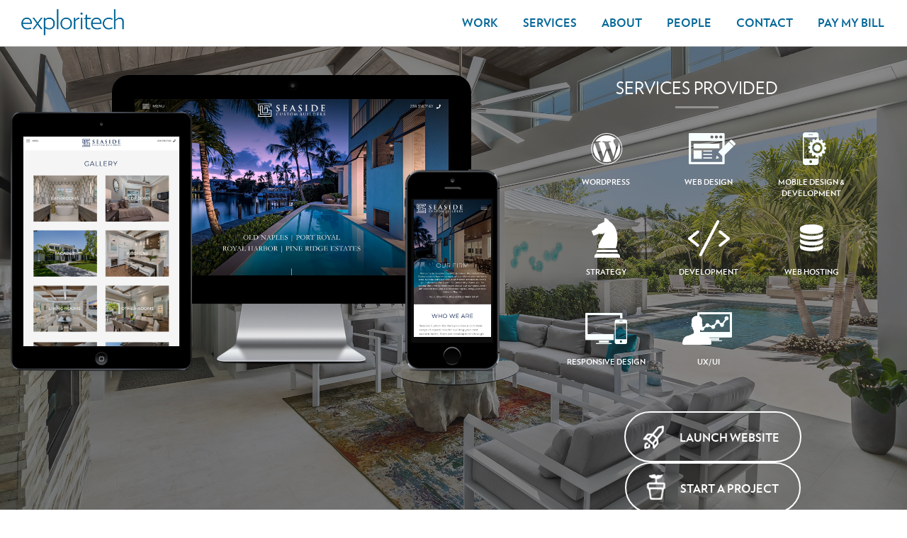

--- FILE ---
content_type: text/html; charset=UTF-8
request_url: https://www.exploritech.com/work/seaside-custom-builders/
body_size: 5151
content:
<!DOCTYPE html><html xmlns="http://www.w3.org/1999/xhtml" lang="en-US"><head prefix="og: http://ogp.me/ns# fb: http://ogp.me/ns/fb# product: http://ogp.me/ns/product#"><meta http-equiv="Content-Type" content="text/html; charset=UTF-8" /><link media="screen" href="https://www.exploritech.com/wp-content/cache/autoptimize/css/autoptimize_3a18a74d16bfe7048ae42197039075eb.css" rel="stylesheet"><link media="all" href="https://www.exploritech.com/wp-content/cache/autoptimize/css/autoptimize_0f8196ecdfc815e192a57d75abab05d9.css" rel="stylesheet"><title>Seaside Custom Builders | Exploritech | Web Design, Naples</title><meta name="wot-verification" content="8a6c4f0875d8e166116f"/><meta itemprop="name" content="Naples Web Design | Exploritech, Inc. Web Design Agency"><meta itemprop="description" content="Exploritech, Inc. provides website design for Naples Florida."><meta itemprop="url" content="https://www.exploritech.com/"/><meta name="robots" content="index, follow"><meta name="viewport"  content="width=device-width, user-scalable=yes, initial-scale=1.0, minimum-scale=1.0"><link rel="pingback" href="" /><meta name='robots' content='index, follow, max-image-preview:large, max-snippet:-1, max-video-preview:-1' /><meta property="og:locale" content="en_US" /><meta property="og:type" content="article" /><meta property="og:title" content="Seaside Custom Builders | Exploritech | Web Design, Naples" /><meta property="og:url" content="https://www.exploritech.com/work/seaside-custom-builders/" /><meta property="og:site_name" content="Exploritech" /><meta property="article:publisher" content="https://www.facebook.com/exploritech/" /><meta property="article:modified_time" content="2020-07-24T18:53:14+00:00" /><meta property="og:image" content="https://www.exploritech.com/wp-content/uploads/2020/07/seaside-custom-builders-feat.jpg" /><meta property="og:image:width" content="1200" /><meta property="og:image:height" content="900" /><meta property="og:image:type" content="image/jpeg" /><meta name="twitter:card" content="summary_large_image" /> <script type="application/ld+json" class="yoast-schema-graph">{"@context":"https://schema.org","@graph":[{"@type":"WebPage","@id":"https://www.exploritech.com/work/seaside-custom-builders/","url":"https://www.exploritech.com/work/seaside-custom-builders/","name":"Seaside Custom Builders | Exploritech | Web Design, Naples","isPartOf":{"@id":"https://www.exploritech.com/#website"},"primaryImageOfPage":{"@id":"https://www.exploritech.com/work/seaside-custom-builders/#primaryimage"},"image":{"@id":"https://www.exploritech.com/work/seaside-custom-builders/#primaryimage"},"thumbnailUrl":"https://www.exploritech.com/wp-content/uploads/2020/07/seaside-custom-builders-feat.jpg","datePublished":"2020-07-24T18:49:31+00:00","dateModified":"2020-07-24T18:53:14+00:00","breadcrumb":{"@id":"https://www.exploritech.com/work/seaside-custom-builders/#breadcrumb"},"inLanguage":"en-US","potentialAction":[{"@type":"ReadAction","target":["https://www.exploritech.com/work/seaside-custom-builders/"]}]},{"@type":"ImageObject","inLanguage":"en-US","@id":"https://www.exploritech.com/work/seaside-custom-builders/#primaryimage","url":"https://www.exploritech.com/wp-content/uploads/2020/07/seaside-custom-builders-feat.jpg","contentUrl":"https://www.exploritech.com/wp-content/uploads/2020/07/seaside-custom-builders-feat.jpg","width":1200,"height":900},{"@type":"BreadcrumbList","@id":"https://www.exploritech.com/work/seaside-custom-builders/#breadcrumb","itemListElement":[{"@type":"ListItem","position":1,"name":"Home","item":"https://www.exploritech.com/"},{"@type":"ListItem","position":2,"name":"Seaside Custom Builders"}]},{"@type":"WebSite","@id":"https://www.exploritech.com/#website","url":"https://www.exploritech.com/","name":"Exploritech","description":"","publisher":{"@id":"https://www.exploritech.com/#organization"},"potentialAction":[{"@type":"SearchAction","target":{"@type":"EntryPoint","urlTemplate":"https://www.exploritech.com/?s={search_term_string}"},"query-input":{"@type":"PropertyValueSpecification","valueRequired":true,"valueName":"search_term_string"}}],"inLanguage":"en-US"},{"@type":"Organization","@id":"https://www.exploritech.com/#organization","name":"Exploritech - Naples Web Design","url":"https://www.exploritech.com/","logo":{"@type":"ImageObject","inLanguage":"en-US","@id":"https://www.exploritech.com/#/schema/logo/image/","url":"https://www.exploritech.com/wp-content/uploads/2018/08/naples-web-design-website-designers-naples-florida-responsive-design-seo-services-hosting.jpg","contentUrl":"https://www.exploritech.com/wp-content/uploads/2018/08/naples-web-design-website-designers-naples-florida-responsive-design-seo-services-hosting.jpg","width":800,"height":800,"caption":"Exploritech - Naples Web Design"},"image":{"@id":"https://www.exploritech.com/#/schema/logo/image/"},"sameAs":["https://www.facebook.com/exploritech/"]}]}</script> <link rel='dns-prefetch' href='//ajax.googleapis.com' /><link href='https://fonts.gstatic.com' crossorigin='anonymous' rel='preconnect' /><link rel="alternate" type="application/rss+xml" title="Exploritech &raquo; Feed" href="https://www.exploritech.com/feed/" /><link rel='stylesheet' id='ms-custom-css' href='https://www.exploritech.com/wp-content/cache/autoptimize/css/autoptimize_single_a78a4e835e8421da914d8d7be983c772.css' type='text/css' media='all' /> <script type="text/javascript" src="https://ajax.googleapis.com/ajax/libs/jquery/1.11.1/jquery.min.js" id="jquery-js"></script> <link rel="https://api.w.org/" href="https://www.exploritech.com/wp-json/" /><link rel="EditURI" type="application/rsd+xml" title="RSD" href="https://www.exploritech.com/xmlrpc.php?rsd" /><meta name="generator" content="WordPress 6.7.1" /><link rel='shortlink' href='https://www.exploritech.com/?p=1969' /><link rel="alternate" title="oEmbed (JSON)" type="application/json+oembed" href="https://www.exploritech.com/wp-json/oembed/1.0/embed?url=https%3A%2F%2Fwww.exploritech.com%2Fwork%2Fseaside-custom-builders%2F" /><link rel="alternate" title="oEmbed (XML)" type="text/xml+oembed" href="https://www.exploritech.com/wp-json/oembed/1.0/embed?url=https%3A%2F%2Fwww.exploritech.com%2Fwork%2Fseaside-custom-builders%2F&#038;format=xml" />  <script>var ms_grabbing_curosr='https://www.exploritech.com/wp-content/plugins/masterslider/public/assets/css/common/grabbing.cur',ms_grab_curosr='https://www.exploritech.com/wp-content/plugins/masterslider/public/assets/css/common/grab.cur';</script> <meta name="generator" content="MasterSlider 3.4.5 - Responsive Touch Image Slider" /><link rel="icon" href="https://www.exploritech.com/wp-content/uploads/2021/04/cropped-exploritech-icon-32x32.png" sizes="32x32" /><link rel="icon" href="https://www.exploritech.com/wp-content/uploads/2021/04/cropped-exploritech-icon-192x192.png" sizes="192x192" /><link rel="apple-touch-icon" href="https://www.exploritech.com/wp-content/uploads/2021/04/cropped-exploritech-icon-180x180.png" /><meta name="msapplication-TileImage" content="https://www.exploritech.com/wp-content/uploads/2021/04/cropped-exploritech-icon-270x270.png" />  <script async src="https://www.googletagmanager.com/gtag/js?id=G-X5R6V8121B"></script> <script>window.dataLayer = window.dataLayer || [];
  function gtag(){dataLayer.push(arguments);}
  gtag('js', new Date());

  gtag('config', 'G-X5R6V8121B');
	gtag('config', 'UA-19382951-2');</script> </head><body class="work-template-default single single-work postid-1969 _masterslider _msp_version_3.4.5"><section id="wrapper" class="innerpage"> <a href="javascript:void(0)" class="mobile_toggle js-nav-open"> <span class="menubars"></span> </a><header id="header-part"> <a href="https://www.exploritech.com/" class="logo">exploritech</a><div class="nav-bar"><div class="menu-main-menu-container"><ul id="menu-main-menu" class="menu"><li id="menu-item-10" class="menu-item menu-item-type-post_type menu-item-object-page menu-item-10"><a href="https://www.exploritech.com/web-designers-naples-florida/">Work</a></li><li id="menu-item-17" class="menu-item menu-item-type-post_type menu-item-object-page menu-item-17"><a href="https://www.exploritech.com/website-design-services-naples/">Services</a></li><li id="menu-item-878" class="menu-item menu-item-type-post_type menu-item-object-page menu-item-878"><a href="https://www.exploritech.com/creative-web-designers/">About</a></li><li id="menu-item-957" class="menu-item menu-item-type-post_type menu-item-object-page menu-item-957"><a href="https://www.exploritech.com/people/">People</a></li><li id="menu-item-1124" class="menu-item menu-item-type-post_type menu-item-object-page menu-item-1124"><a href="https://www.exploritech.com/contact/">Contact</a></li><li id="menu-item-1123" class="menu-item menu-item-type-post_type menu-item-object-page menu-item-1123"><a href="https://www.exploritech.com/pay-my-bill/">Pay My Bill</a></li></ul></div></div></header><div class="mobilenav-bar"><nav id="menu"><div class="menu-main-menu-container"><ul id="menu-main-menu-1" class="menu"><li class="menu-item menu-item-type-post_type menu-item-object-page menu-item-10"><a href="https://www.exploritech.com/web-designers-naples-florida/">Work</a></li><li class="menu-item menu-item-type-post_type menu-item-object-page menu-item-17"><a href="https://www.exploritech.com/website-design-services-naples/">Services</a></li><li class="menu-item menu-item-type-post_type menu-item-object-page menu-item-878"><a href="https://www.exploritech.com/creative-web-designers/">About</a></li><li class="menu-item menu-item-type-post_type menu-item-object-page menu-item-957"><a href="https://www.exploritech.com/people/">People</a></li><li class="menu-item menu-item-type-post_type menu-item-object-page menu-item-1124"><a href="https://www.exploritech.com/contact/">Contact</a></li><li class="menu-item menu-item-type-post_type menu-item-object-page menu-item-1123"><a href="https://www.exploritech.com/pay-my-bill/">Pay My Bill</a></li></ul></div></nav></div><section id="content-part"><div class="work_details"><section class="lazyload portfolio_area" data-bg="https://www.exploritech.com/wp-content/uploads/2020/07/seaside-custom-builders-bg.jpg" style="background-image: url(data:image/svg+xml,%3Csvg%20xmlns=%22http://www.w3.org/2000/svg%22%20viewBox=%220%200%20500%20300%22%3E%3C/svg%3E);"><div class="wrapper"><div class="left_side "><div class="desktop"><div class="box"><noscript><img src="https://www.exploritech.com/wp-content/uploads/2020/07/seaside-custom-builders-desktop.jpg" alt=""></noscript><img class="lazyload" src='data:image/svg+xml,%3Csvg%20xmlns=%22http://www.w3.org/2000/svg%22%20viewBox=%220%200%20210%20140%22%3E%3C/svg%3E' data-src="https://www.exploritech.com/wp-content/uploads/2020/07/seaside-custom-builders-desktop.jpg" alt=""></div></div><div class="ipad"> <span><noscript><img src="https://www.exploritech.com/wp-content/uploads/2020/07/seaside-custom-builders-ipad.jpg" alt=""></noscript><img class="lazyload" src='data:image/svg+xml,%3Csvg%20xmlns=%22http://www.w3.org/2000/svg%22%20viewBox=%220%200%20210%20140%22%3E%3C/svg%3E' data-src="https://www.exploritech.com/wp-content/uploads/2020/07/seaside-custom-builders-ipad.jpg" alt=""></span></div><div class="iphone"> <span><noscript><img src="https://www.exploritech.com/wp-content/uploads/2020/07/seaside-custom-builders-mobile.jpg" alt=""></noscript><img class="lazyload" src='data:image/svg+xml,%3Csvg%20xmlns=%22http://www.w3.org/2000/svg%22%20viewBox=%220%200%20210%20140%22%3E%3C/svg%3E' data-src="https://www.exploritech.com/wp-content/uploads/2020/07/seaside-custom-builders-mobile.jpg" alt=""></span></div></div><div class="right_side"><h3>services provided</h3><ul class="service_list"><li><figure><noscript><img src="https://www.exploritech.com/wp-content/uploads/2015/12/sic7.png" alt=""></noscript><img class="lazyload" src='data:image/svg+xml,%3Csvg%20xmlns=%22http://www.w3.org/2000/svg%22%20viewBox=%220%200%20210%20140%22%3E%3C/svg%3E' data-src="https://www.exploritech.com/wp-content/uploads/2015/12/sic7.png" alt=""></figure><h4>WordPress</h4></li></li><li><figure><noscript><img src="https://www.exploritech.com/wp-content/uploads/2015/12/sic2.png" alt=""></noscript><img class="lazyload" src='data:image/svg+xml,%3Csvg%20xmlns=%22http://www.w3.org/2000/svg%22%20viewBox=%220%200%20210%20140%22%3E%3C/svg%3E' data-src="https://www.exploritech.com/wp-content/uploads/2015/12/sic2.png" alt=""></figure><h4>Web Design</h4></li></li><li><figure><noscript><img src="https://www.exploritech.com/wp-content/uploads/2015/12/sic9.png" alt=""></noscript><img class="lazyload" src='data:image/svg+xml,%3Csvg%20xmlns=%22http://www.w3.org/2000/svg%22%20viewBox=%220%200%20210%20140%22%3E%3C/svg%3E' data-src="https://www.exploritech.com/wp-content/uploads/2015/12/sic9.png" alt=""></figure><h4>Mobile Design &amp; Development</h4></li></li><li><figure><noscript><img src="https://www.exploritech.com/wp-content/uploads/2015/12/sic1.png" alt=""></noscript><img class="lazyload" src='data:image/svg+xml,%3Csvg%20xmlns=%22http://www.w3.org/2000/svg%22%20viewBox=%220%200%20210%20140%22%3E%3C/svg%3E' data-src="https://www.exploritech.com/wp-content/uploads/2015/12/sic1.png" alt=""></figure><h4>Strategy</h4></li></li><li><figure><noscript><img src="https://www.exploritech.com/wp-content/uploads/2015/12/sic5.png" alt=""></noscript><img class="lazyload" src='data:image/svg+xml,%3Csvg%20xmlns=%22http://www.w3.org/2000/svg%22%20viewBox=%220%200%20210%20140%22%3E%3C/svg%3E' data-src="https://www.exploritech.com/wp-content/uploads/2015/12/sic5.png" alt=""></figure><h4>Development</h4></li></li><li><figure><noscript><img src="https://www.exploritech.com/wp-content/uploads/2015/12/sic8.png" alt=""></noscript><img class="lazyload" src='data:image/svg+xml,%3Csvg%20xmlns=%22http://www.w3.org/2000/svg%22%20viewBox=%220%200%20210%20140%22%3E%3C/svg%3E' data-src="https://www.exploritech.com/wp-content/uploads/2015/12/sic8.png" alt=""></figure><h4>Web Hosting</h4></li></li><li><figure><noscript><img src="https://www.exploritech.com/wp-content/uploads/2015/12/sic4.png" alt=""></noscript><img class="lazyload" src='data:image/svg+xml,%3Csvg%20xmlns=%22http://www.w3.org/2000/svg%22%20viewBox=%220%200%20210%20140%22%3E%3C/svg%3E' data-src="https://www.exploritech.com/wp-content/uploads/2015/12/sic4.png" alt=""></figure><h4>Responsive Design</h4></li></li><li><figure><noscript><img src="https://www.exploritech.com/wp-content/uploads/2015/12/sic3.png" alt=""></noscript><img class="lazyload" src='data:image/svg+xml,%3Csvg%20xmlns=%22http://www.w3.org/2000/svg%22%20viewBox=%220%200%20210%20140%22%3E%3C/svg%3E' data-src="https://www.exploritech.com/wp-content/uploads/2015/12/sic3.png" alt=""></figure><h4>UX/UI</h4></li></li></ul><div class="btn_box"> <a href="https://www.seasidecustombuilders.com" target="_blank" class="project_btn">Launch Website</a> <a href="https://www.exploritech.com/contact/" class="start_project">Start A  Project</a></div></div></div></section><div class="work_navigate"><div class="wrapper"> <span class="next"><a href="https://www.exploritech.com/work/threlkeld-law/" rel="prev">Next</a></span> <span class="prev"><a href="https://www.exploritech.com/work/pqndt/" rel="next">Previous</a></span><div class="allwork"><a href="https://www.exploritech.com/web-designers-naples-florida/?id=seeall" class="all">see all</a></div></div></div></div></section><footer id="footer-part"><article class="footer-bar"><div class="wrapper"><div id="text-2" class="widget widget_text"><span class="big-text">Get in touch, let’s chat about your project.</span><div class="textwidget"><p>Exploritech is a Naples Florida web design agency offering a broad range of online marketing services including, website design,<br> web development, responsive web design, ecommerce services, content management systems, hosting, and much more.</p> <a class="btn green" href="https://www.exploritech.com/contact/">Start A Project</a><a class="btn blue" href="https://www.exploritech.com/contact/">Let’s Chat </a></div></div><div class="text-center"> <a href="tel:239.434.2128" class="phone"><noscript><img src="https://www.exploritech.com/wp-content/themes/exploritech/images/phone.png" alt=""></noscript><img class="lazyload" src='data:image/svg+xml,%3Csvg%20xmlns=%22http://www.w3.org/2000/svg%22%20viewBox=%220%200%20210%20140%22%3E%3C/svg%3E' data-src="https://www.exploritech.com/wp-content/themes/exploritech/images/phone.png" alt=""> 239.434.2128</a><br /><a href="mailto:&#104;&#101;&#108;lo&#64;ex&#112;l&#111;r&#105;t&#101;&#99;h&#46;c&#111;&#109;" class="mail"><noscript><img src="https://www.exploritech.com/wp-content/themes/exploritech/images/mail.png" alt=""></noscript><img class="lazyload" src='data:image/svg+xml,%3Csvg%20xmlns=%22http://www.w3.org/2000/svg%22%20viewBox=%220%200%20210%20140%22%3E%3C/svg%3E' data-src="https://www.exploritech.com/wp-content/themes/exploritech/images/mail.png" alt=""> he&#108;&#108;o&#64;&#101;&#120;&#112;&#108;o&#114;&#105;te&#99;&#104;.com</a><br /> <a href="#" class="signup signuplightbox"><noscript><img src="https://www.exploritech.com/wp-content/themes/exploritech/images/signup.png" alt=""></noscript><img class="lazyload" src='data:image/svg+xml,%3Csvg%20xmlns=%22http://www.w3.org/2000/svg%22%20viewBox=%220%200%20210%20140%22%3E%3C/svg%3E' data-src="https://www.exploritech.com/wp-content/themes/exploritech/images/signup.png" alt=""> Newsletter signup</a></div></div></article><article class="links-bar"><div class="menu-footer-menu-container"><ul id="menu-footer-menu" class="menu"><li id="menu-item-22" class="menu-item menu-item-type-post_type menu-item-object-page menu-item-22"><a href="https://www.exploritech.com/web-designers-naples-florida/">Work</a></li><li id="menu-item-21" class="menu-item menu-item-type-post_type menu-item-object-page menu-item-21"><a href="https://www.exploritech.com/website-design-services-naples/">Services</a></li><li id="menu-item-877" class="menu-item menu-item-type-post_type menu-item-object-page menu-item-877"><a href="https://www.exploritech.com/creative-web-designers/">About</a></li><li id="menu-item-958" class="menu-item menu-item-type-post_type menu-item-object-page menu-item-958"><a href="https://www.exploritech.com/people/">People</a></li><li id="menu-item-1122" class="menu-item menu-item-type-post_type menu-item-object-page menu-item-1122"><a href="https://www.exploritech.com/contact/">Contact</a></li><li id="menu-item-1121" class="menu-item menu-item-type-post_type menu-item-object-page menu-item-1121"><a href="https://www.exploritech.com/pay-my-bill/">Pay My Bill</a></li><li id="menu-item-1865" class="menu-item menu-item-type-post_type menu-item-object-page menu-item-1865"><a href="https://www.exploritech.com/website-accessibility/">Accessibility</a></li><li id="menu-item-2328" class="menu-item menu-item-type-post_type menu-item-object-page menu-item-2328"><a href="https://www.exploritech.com/privacy-policy/">Privacy Policy</a></li></ul></div><div id="text-3" class="widget widget_text"><div class="textwidget"><span>&copy; <cite>2026</cite> Exploritech, Inc.</span></div></div></article></footer></section><div class="signupform"> <a href="#" class="close">Close</a><div class="signup"><div class="form"><div role="form" class="wpcf7" id="wpcf7-f1143-o1" lang="en-US" dir="ltr"><div class="screen-reader-response"><p role="status" aria-live="polite" aria-atomic="true"></p><ul></ul></div><form action="/work/seaside-custom-builders/#wpcf7-f1143-o1" method="post" class="wpcf7-form init mailchimp-ext-0.5.72" novalidate="novalidate" data-status="init"><div class="dispnone"> <input type="hidden" name="_wpcf7" value="1143" /> <input type="hidden" name="_wpcf7_version" value="5.3.2" /> <input type="hidden" name="_wpcf7_locale" value="en_US" /> <input type="hidden" name="_wpcf7_unit_tag" value="wpcf7-f1143-o1" /> <input type="hidden" name="_wpcf7_container_post" value="0" /> <input type="hidden" name="_wpcf7_posted_data_hash" value="" /></div><div class="heading mcsign">Sign up for our newsletter</div><p><span class="wpcf7-form-control-wrap full-name"><input type="text" name="full-name" value="" size="40" class="wpcf7-form-control wpcf7-text wpcf7-validates-as-required" aria-required="true" aria-invalid="false" placeholder="* Full Name" /></span> <span class="wpcf7-form-control-wrap email"><input type="email" name="email" value="" size="40" class="wpcf7-form-control wpcf7-text wpcf7-email wpcf7-validates-as-required wpcf7-validates-as-email" aria-required="true" aria-invalid="false" placeholder="* Email" /></span><span id="wpcf7-6980b6e59c789-wrapper" class="wpcf7-form-control-wrap emailr57bvc-wrap" style="display:none !important; visibility:hidden !important;"><input id="wpcf7-6980b6e59c789-field"  class="wpcf7-form-control wpcf7-text" type="text" name="emailr57bvc" value="" size="40" tabindex="-1" autocomplete="new-password" /></span></p><p><input type="submit" value="SIGN UP" class="wpcf7-form-control wpcf7-submit" /></p><div class="wpcf7-response-output" aria-hidden="true"></div><p class="dispnone"><span class="wpcf7-form-control-wrap referer-page"><input type="hidden" name="referer-page" value="http://Direct%20Visit" data-value="http://Direct%20Visit" class="wpcf7-form-control wpcf7-text referer-page" aria-invalid="false"></span></p></form></div></div></div></div> <script>(function(){var s=document.createElement('script');e = !document.body ? document.querySelector('head'):document.body;s.src='https://acsbapp.com/apps/app/dist/js/app.js';s.setAttribute('data-source', 'WordPress');s.setAttribute('data-plugin-version', '2.3.3');s.defer=true;s.onload=function(){acsbJS.init({
                statementLink     : '',
                footerHtml        : 'Web Accessibility',
                hideMobile        : false,
                hideTrigger       : false,
                language          : 'en',
                position          : 'left',
                leadColor         : '#03567e',
                triggerColor      : '#03567e',
                triggerRadius     : '50%',
                triggerPositionX  : 'left',
                triggerPositionY  : 'bottom',
                triggerIcon       : 'people',
                triggerSize       : 'small',
                triggerOffsetX    : 10,
                triggerOffsetY    : 10,
                mobile            : {
                    triggerSize       : 'small',
                    triggerPositionX  : 'left',
                    triggerPositionY  : 'bottom',
                    triggerOffsetX    : 17,
                    triggerOffsetY    : 17,
                    triggerRadius     : '50%'
                }
            });
        };
    e.appendChild(s);}());</script><noscript><style>.lazyload{display:none;}</style></noscript><script data-noptimize="1">window.lazySizesConfig=window.lazySizesConfig||{};window.lazySizesConfig.loadMode=1;</script><script async data-noptimize="1" src='https://www.exploritech.com/wp-content/plugins/autoptimize/classes/external/js/lazysizes.min.js'></script><script type="text/javascript" id="contact-form-7-js-extra">var wpcf7 = {"apiSettings":{"root":"https:\/\/www.exploritech.com\/wp-json\/contact-form-7\/v1","namespace":"contact-form-7\/v1"}};</script> <script type="text/javascript" src="https://www.exploritech.com/wp-content/cache/autoptimize/js/autoptimize_single_f89263c0c2f24398a1df52eead69f5f8.js" id="contact-form-7-js"></script> <script type="text/javascript" id="wpcf7-redirect-script-js-extra">var wpcf7r = {"ajax_url":"https:\/\/www.exploritech.com\/wp-admin\/admin-ajax.php"};</script> <script type="text/javascript" src="https://www.exploritech.com/wp-content/cache/autoptimize/js/autoptimize_single_e3317d55ad904d30ea400a2da2a56686.js" id="wpcf7-redirect-script-js"></script> <script type="text/javascript" src="https://www.exploritech.com/wp-content/cache/autoptimize/js/autoptimize_single_da4be625e5136beb023846b53cf2f345.js"></script> <script type="text/javascript" src="https://www.exploritech.com/wp-content/cache/autoptimize/js/autoptimize_single_4058eb75ff0a94ff0a031d9182ef8561.js"></script> <script type="text/javascript" src="https://www.exploritech.com/wp-content/themes/exploritech/js/parallax.min.js"></script> <script type="text/javascript" src="https://www.exploritech.com/wp-content/cache/autoptimize/js/autoptimize_single_fa290821282f4e136237c7eec6394914.js"></script> </body></html>

--- FILE ---
content_type: text/css
request_url: https://www.exploritech.com/wp-content/cache/autoptimize/css/autoptimize_3a18a74d16bfe7048ae42197039075eb.css
body_size: 12200
content:
@import url(https://fonts.googleapis.com/css?family=Open+Sans);
*{margin:0;padding:0;-webkit-font-smoothing:antialiased;-webkit-text-size-adjust:none;box-sizing:border-box;-webkit-box-sizing:border-box}html,body{width:100%;font-size:14px;color:#552448;height:100%;font-family:'Open Sans',sans-serif,Arial;background:#fff}p{line-height:22px;color:#545765;font-size:17px}html,body,div,span,applet,object,iframe,h1,h2,h3,h4,h5,h6,p,blockquote,pre,a,abbr,acronym,address,big,cite,code,del,dfn,em,img,ins,kbd,q,s,samp,small,strike,strong,sub,sup,tt,var,b,u,i,center,dl,dt,dd,ol,ul,li,fieldset,form,label,legend,table,caption,tbody,tfoot,thead,tr,th,td,article,aside,canvas,details,embed,figure,figcaption,footer,header,hgroup,menu,nav,output,ruby,section,summary,time,mark,audio,video{margin:0;padding:0;border:0;vertical-align:baseline}article,aside,details,figcaption,figure,footer,header,hgroup,menu,nav,section{display:block}.centering{padding:0 15px;max-width:1630px;position:relative;margin:auto}.wrapper{padding:0 15px;max-width:1210px;position:relative;margin:auto}*::-webkit-input-placeholder{opacity:1;color:#353535}body{overflow-x:hidden}*::-moz-placeholder{opacity:1;color:#353535}*:-ms-input-placeholder{opacity:1;color:#353535}.acsb-footer{display:none!important}input[type=number]::-webkit-inner-spin-button,input[type=number]::-webkit-outer-spin-button{-webkit-appearance:none;margin:0}input[type=number]{-moz-appearance:textfield}.basicpg .basecont h1{font-size:35px;margin-top:20px;font-family:'verlaglight'}.basicpg .basecont h2{font-size:26px;font-family:'verlaglight';padding:20px 0 10px}.basicpg .basecont h3{font-size:26px;font-weight:300;padding:15px 0 8px;font-family:'verlaglight'}.page-id-2323 .basicpg .basecont li strong{padding:0;font-size:24px;display:inline}.page-id-2323 .basicpg .basecont li p strong{padding:0;font-size:24px;display:inline}.basicpg .heading{padding-bottom:26px!important}.basicpg ul{padding:0 0 20px 50px!important;list-style:circle!important}.basicpg strong{padding:30px 0 8px;font-size:30px;font-weight:400;letter-spacing:.03em;display:table}.addthis-smartlayers{display:none !important}.dispnone{display:none !important}.itemscope{display:none !important}.text-center{text-align:center}a{text-decoration:none;outline:none;transition:all .3s;-webkit-transition:all .3s}ul{list-style:none;margin:0}.clear{clear:both;overflow:hidden;height:0}img{border:0;outline:none;display:block;max-width:100%}.welcome-bar h1{font-size:24px;line-height:34px;font-family:'verlaglight';color:#353535}h1,h2,h3,h4,h5,h6{font-weight:400}input,textarea{font-family:Arial;transition:all .3s;-webkit-transition:all .3s}input:focus,textarea:focus{outline:none}.pull_left{float:left}.pull_right{float:right}p{color:#353535;font-size:17px;line-height:26px;font-weight:400}h2{position:relative;color:#353535;font-size:56px;text-align:center;line-height:64px;font-family:'verlagbold';text-transform:uppercase}.heading{overflow:hidden;width:100%;text-align:center}.heading h2{padding:0 0 30px;position:relative;color:#046798}.heading h2:before{width:20%;transform:translateX(-51%);-webkit-transform:translateX(-51%);position:absolute;left:50%;bottom:0;content:'';height:2px;background:#046798}.heading h1{padding:0 0 30px;position:relative;color:#046798;font-size:56px;text-align:center;line-height:64px;font-family:'verlagbold';text-transform:uppercase}.heading.mcsign{padding:0 0 30px;position:relative;color:#046798;font-size:56px;text-align:center;line-height:64px;font-family:'verlagbold';text-transform:uppercase}.heading.mcsign:before{width:20%;transform:translateX(-51%);-webkit-transform:translateX(-51%);position:absolute;left:50%;bottom:0;content:'';height:2px;background:#046798}.heading h1:before{width:20%;transform:translateX(-51%);-webkit-transform:translateX(-51%);position:absolute;left:50%;bottom:0;content:'';height:2px;background:#046798}.btn{padding:20px 40px;border-radius:50px;border:1px solid #5f6062;display:inline-block;height:74px;line-height:34px;color:#353535;font-size:20px;font-family:'verlagbold';text-transform:uppercase}.btn:hover{background-color:#353535;color:#fff}#back-to-top{position:fixed;bottom:5px;display:none;right:15px;z-index:-1;width:34px;height:34px;cursor:pointer;border-radius:50%;-webkit-border-radius:50%;transition:opacity .2s ease-out;-webkit-transition:opacity .2s ease-out;opacity:0;background:#3c2a1d url(//www.exploritech.com/wp-content/themes/exploritech/images/top_btn.png) center center no-repeat}#back-to-top.show{opacity:.8;z-index:9999}#back-to-top.show:hover{opacity:1}#wrapper{padding-top:66px;width:100%;min-height:100%;height:100%;position:relative;margin:auto}.home #wrapper,.page-template-services #wrapper,.page-template-about #wrapper,.page-template-base-page #wrapper,.page-template-people #wrapper,.page-template-home-update #wrapper,.page-template-contact #wrapper,.page-template-sucessfull-message #wrapper,.single-testimonial #wrapper{padding:0}#header-part{width:100%;height:66px;transition:padding .4s ease 0s;position:fixed;left:0;top:0;width:100%;z-index:999}.home #header-part,.page-template-services #header-part,.page-template-about #header-part,.page-template-base-page #header-part,.page-template-people #header-part,.page-template-home-update #header-part,.page-template-contact #header-part,.page-template-sucessfull-message #header-part,.single-testimonial #header-part{position:absolute}#header-part a.logo{margin:13px 0 0 30px;display:block;float:left;height:37px;width:145px;transition:none;text-indent:-9999px;background:url(//www.exploritech.com/wp-content/themes/exploritech/images/logo.png) no-repeat;background-size:145px 74px}#header-part a.logo img{height:37px;width:145px}.innerpage #header-part a.logo{background-position:left bottom}.innerpage #header-part{border-bottom:1px solid rgba(53,53,53,.3);background:#fff}.innerpage #header-part .nav-bar li a{color:#046798}.innerpage #header-part .nav-bar li a:after,.innerpage #header-part.stickyhead .nav-bar li.active a:after{background:#046798}.innerpage .mobile_toggle .menubars:after,.innerpage .mobile_toggle .menubars:before,.innerpage .mobile_toggle .menubars{background:#046798}.menu_open .page .mobile_toggle .menubars:after,.menu_open .page .mobile_toggle .menubars:before,.menu_open .page .mobile_toggle .menubars{background:#fff}#header-part.stickyhead a.logo{background-position:left bottom}#header-part.stickyhead{position:fixed;border-bottom:1px solid rgba(53,53,53,.3);background:#fff}#header-part.stickyhead .nav-bar li a{color:#046798}#header-part.stickyhead .nav-bar li a:after,#header-part.stickyhead .nav-bar li.active a:after{background:#046798}.nav-bar{padding:10px 32px 0 0;float:right;position:relative}.nav-bar ul{list-style:none;float:left}.nav-bar li{padding:0 0 0 35px;float:left;font-size:16px;position:relative;text-transform:uppercase;line-height:44px;font-family:'verlagbold'}.nav-bar li a{color:#fff;display:block;height:43px;position:relative}.nav-bar li a:after{background-color:rgba(255,255,255,.5);content:"";height:1px;left:0;opacity:0;position:absolute;top:100%;transform:translateX(-100px);-webkit-transform:translateX(-100px);transition:opacity .3s ease 0s,transform .3s ease 0s;-ms-transition:opacity .3s ease 0s,transform .3s ease 0s;-webkit-transition:opacity .3s ease 0s,transform .3s ease 0s;width:100%}.nav-bar li a:hover:after,.nav-bar li.current-menu-item a:after,.nav-bar li.current-menu-item a:after{opacity:1;transform:translateX(0px);-moz-transform:translateX(0px);-ms-transform:translateX(0px);-webkit-transform:translateX(0px)}.nav-bar a.mobilemenu{display:none}.nav-bar a.close{display:none}.nav-bar li.home{display:none}.home .nav-bar li a,.page-template-services .nav-bar li a{color:#fff}.home .nav-bar li a:after,.page-template-services .nav-bar li a:after{background-color:rgba(255,255,255,.5)}.mobilenav-bar{padding:10px 32px 0 0;display:none;float:right;position:relative}.mobilenav-bar ul{list-style:none;float:left}.mobilenav-bar li{padding:0 0 0 35px;float:left;font-size:16px;position:relative;text-transform:uppercase;line-height:44px;font-family:'verlagbold'}.mobilenav-bar li a{color:#fff;display:block;height:43px;position:relative}.mobilenav-bar li a:after{background-color:rgba(255,255,255,.5);content:"";height:1px;left:0;opacity:0;position:absolute;top:100%;transform:translateX(-100px);-webkit-transform:translateX(-100px);transition:opacity .3s ease 0s,transform .3s ease 0s;-ms-transition:opacity .3s ease 0s,transform .3s ease 0s;-webkit-transition:opacity .3s ease 0s,transform .3s ease 0s;width:100%}.mobilenav-bar li a:hover:after,.nav-bar li.active a:after{opacity:1;transform:translateX(0px);-moz-transform:translateX(0px);-ms-transform:translateX(0px);-webkit-transform:translateX(0px)}.mobilenav-bar a.mobilemenu{display:none}.mobilenav-bar a.close{display:none}#content-part{width:100%;position:relative;z-index:66;background:#fff}.banner-bar{width:100%;min-height:100%;z-index:99;height:100%;position:relative;background:url(//www.exploritech.com/wp-content/themes/exploritech/images/banner_img.jpg) no-repeat;background-size:cover;-webkit-background-size:cover;background-attachment:fixed;-webkit-background-attachment:fixed}.banner-bar.services{background:url(//www.exploritech.com/wp-content/themes/exploritech/images/services_banner.jpg) no-repeat;background-size:cover;-webkit-background-size:cover;background-attachment:fixed;-webkit-background-attachment:fixed}.banner-bar.about:after{content:"";position:absolute;left:0;top:0;width:100%;height:163px;background:url(//www.exploritech.com/wp-content/themes/exploritech/images/top-bg.png) repeat-x}.banner-bar.home:after{content:"";position:absolute;left:0;top:0;width:100%;height:163px;background:url(//www.exploritech.com/wp-content/themes/exploritech/images/top-bg.png) repeat-x}.banner-bar.services:after{content:"";position:absolute;left:0;top:0;width:100%;height:163px;background:url(//www.exploritech.com/wp-content/themes/exploritech/images/top-bg.png) repeat-x}.banner-bar .bottom-btn{padding:12px 11px;font-size:14px;text-transform:capitalize!important;color:#fff;text-decoration:none;font-family:'verlagbook';display:block;position:absolute;left:50%;transform:translateX(-52%);-webkit-transform:translateX(-52%);bottom:0;background:rgba(4,103,152,.61)}.banner-bar .bottom-btn span{display:block}.banner-bar .bottom-btn img{margin:3px auto 0;display:block;width:12px}.banner-bar .main{padding-bottom:30px;display:table;width:100%;margin:auto;position:absolute;top:52.1%;transform:translateY(-50%);-webkit-transform:translateY(-50%);text-align:center}.banner-bar .main .text{padding:0 50px;display:inline-block;margin:auto}.banner-bar h3{padding:22px 0 18px;position:relative;width:100%;font-size:53px;line-height:60px;font-family:'verlagbold';color:#fff;letter-spacing:.005em;text-transform:uppercase}.banner-bar h3 span{padding:22px 30px 21px 25px;display:inline-block;background:rgba(27,27,27,.7)}.banner-bar .image{display:block;margin:9px auto 0}.banner-bar h4{padding:0 0 5px;margin:0;display:inline-block;text-align:center;letter-spacing:.01em;position:relative;color:#fff;font-family:'verlagbook';font-size:24px;line-height:34px}.banner-bar h4:before{height:2px;width:49%;content:'';position:absolute;left:-61%;top:20px;background:url(//www.exploritech.com/wp-content/themes/exploritech/images/mid_line.png) repeat-x}.banner-bar h4:after{height:2px;width:49%;content:'';position:absolute;right:-61%;top:20px;background:url(//www.exploritech.com/wp-content/themes/exploritech/images/mid_line.png) repeat-x}.banner-bar h4.since:before{width:72%;left:-82%}.banner-bar h4.since:after{width:72%;right:-82%}.banner-bar.loading .text{opacity:0}.banner-bar.loading{z-index:9999}.banner-bar.loading .main_slider{opacity:0}.banner-bar .uranus.tparrows{border:#fff solid 1px;border-radius:5px;-webkit-border-radius:5px}.banner-bar .uranus.tparrows:before{font-size:25px}.banner-bar .uranus.tp-leftarrow{border-radius:5px 0 0 5px;-webkit-border-radius:5px 0px 0px 5px}.banner-bar .uranus.tp-rightarrow{border-radius:0 5px 5px 0;-webkit-border-radius:0px 5px 5px 0px}.banner-bar .audiobtn,.banner-bar .audiobtn1{padding:0 !important;background:0 0 !important;color:#fff !important;font-size:14px;font-family:'verlagbold' !important;line-height:20px !important;z-index:4225 !important;display:none !important}.banner-bar .audiobtn i,.banner-bar .audiobtn1 i{display:none}.banner-bar .audiotext{font-family:'verlagbold' !important;text-transform:uppercase;color:#fff !important;padding-top:0 !important;font-size:15px !important}.banner-bar .videohome .tp-parallax-wrap{left:auto !important;bottom:80px !important;right:200px !important;top:auto !important}.banner-bar .videohome .audiotext{margin-left:-100px !important;z-index:18 !important;line-height:22px !important;display:none !important}.banner-bar .videohome .audiobtn1{margin-left:-38px !important;z-index:4222 !important}.banner-bar .videohome .activevol{color:#cbdc9d !important}.banner-bar.withslider{background:0 0 !important}.welcome-bar{padding:113px 0 110px;text-align:center;width:100%;position:relative}.welcome-bar h3{padding:1px 0 5px;color:#353535;letter-spacing:.03em;font-size:30px;line-height:40px;font-family:'verlagbook'}.welcome-bar .left{padding-right:10px;margin-left:43px;float:left;width:28%}.welcome-bar .right{float:right;width:31%;margin:-10px 42px 0 0}.welcome-bar .robot{position:absolute;top:17px;left:50%;margin-left:-222px;width:425px;height:434px;background:url(//www.exploritech.com/wp-content/themes/exploritech/images/robot_shadow.png) center bottom no-repeat}.welcome-bar .robot_image{position:absolute;top:0;left:50%;margin-left:-130px;width:250px;height:407px;background:url(//www.exploritech.com/wp-content/themes/exploritech/images/robot.png) no-repeat}.welcome-bar p{padding-bottom:28px;letter-spacing:0;line-height:26px}.welcome-bar .block{padding:0;margin-top:22px;min-height:320px;position:relative}.welcome-bar .block .text h3{padding-top:0;padding-bottom:20px}.welcome-bar .block .text p{padding-bottom:35px;font-size:24px;line-height:34px;font-family:'verlaglight'}.welcome-bar .block .text{padding:0 55px}.welcome-bar ul{padding-top:33px;list-style:none;overflow:hidden;text-align:center;width:100%;margin:auto}.welcome-bar li{padding:0 26px;display:inline-block}.welcome-bar li a{padding:20px 40px 20px 75px;border-radius:50px;border:1px solid #5f6062;display:inline-block;height:74px;line-height:34px;color:#353535;font-size:20px;font-family:'verlagbold';text-transform:uppercase;background-repeat:no-repeat;background-image:url(//www.exploritech.com/wp-content/themes/exploritech/images/welcome_icon1.png);background-position:left 2px;background-size:72px 135px}.welcome-bar li:nth-child(2) a{padding-left:85px;padding-right:35px;background-image:url(//www.exploritech.com/wp-content/themes/exploritech/images/welcome_icon2.png);background-size:84px 148px;background-position:left 0}.welcome-bar li:nth-child(3) a{padding-left:95px;padding-right:28px;background-image:url(//www.exploritech.com/wp-content/themes/exploritech/images/welcome_icon3.png);background-size:84px 148px;background-position:left 0}.welcome-bar li a:hover{color:#fff;background-color:#dc2028;border-color:#dc2028;background-position:left -66px}.welcome-bar li:nth-child(2) a:hover{background-color:#d9a41a;border-color:#d9a41a;background-position:left -74px}.welcome-bar li:nth-child(3) a:hover{background-color:#00b2d9;border-color:#00b2d9;background-position:left -74px}.work-bar{padding:2px 0 10px;text-align:center;width:100%;position:relative}.work-bar h2{padding-bottom:30px;margin-bottom:22px}.work-bar h4{padding:0 0 20px;color:#353535;letter-spacing:.03em;font-size:30px;line-height:40px;font-family:'verlagbook'}.work-bar p{padding:0 22px 55px;color:#353535;font-size:24px;line-height:34px;font-family:'verlaglight'}.work-bar ul{margin-bottom:59px;list-style:none;overflow:hidden}.work-bar li{width:50%;transition:all .3s;float:left}.work-bar li a{height:600px;display:block;position:relative;background-repeat:no-repeat;background-position:center center;background-size:cover}.work-bar li a:before{content:'';width:100%;opacity:1;transition:background-color 1s ease 0s;-webkit-transition:background-color 1s ease 0s;height:100%;position:absolute;left:0;top:0;background:rgba(27,27,27,.7)}.work-bar li:hover a:before{opacity:.95;transition:all 1s ease-in-out 0s;-webkit-transition:all 1s ease-in-out 0s;background:#3b9075}.work-bar .content{position:absolute;top:50%;z-index:99;left:0;text-align:center;transform:translateY(-50%);-webkit-transform:translateY(-50%);width:100%}.work-bar .content cite{padding:15px 20px 20px;margin:auto;max-width:600px;display:block;font-style:normal;color:#fff;font-size:26px;line-height:36px;font-family:'verlaglight'}.work-bar .content .border{width:100%;display:block;text-align:center;margin-top:28px;margin-bottom:4px}.work-bar .content .border:before{content:'';height:2px;background:#fff;display:inline-block;width:10%;transition:all ease 1s;-webkit-transition:all ease 1s}.work-bar li:hover .content .border:before{width:40%}.work-bar .content img{display:block;margin:auto;max-width:36%}.work-bar .btn{padding-left:92px;margin-right:10px;padding-right:34px;background-image:url(//www.exploritech.com/wp-content/themes/exploritech/images/work_btn.png);background-position:left top;background-repeat:no-repeat;background-size:84px 145px}.work-bar .btn:hover{background-position:left bottom;background-color:#dc2028;border-color:#dc2028}.word-bar{padding:103px 0 98px;overflow:hidden;width:100%;position:relative}.word-bar h3{margin:0 58px;position:relative;text-align:center;font-family:'jenna_sueregular';font-size:55px;line-height:58px;color:#353535}.word-bar h3:before{content:'';position:absolute;left:0;top:50%;width:100%;margin-top:-2px;height:2px;background:#d7d7d7}.word-bar h3 span{padding:0 65px;display:inline-block;position:relative;z-index:8;background:#fff}.word-bar.hometestimonial h3{color:#353535;font-family:"verlagbook";font-size:30px;letter-spacing:.03em;line-height:40px;padding:22px 0 0}.word-bar.hometestimonial h3:before,.word-bar.hometestimonial h3:after{display:none}.word-bar h2{padding-bottom:20px}.word-bar h4{padding:20px 0;min-height:143px;text-align:center;font-size:24px;line-height:34px;font-family:'verlaglight';color:#353535}.word-bar.hometestimonial h4{padding-top:15px;padding-bottom:15px;min-height:140px}.word-bar .wall{padding-top:300px;width:100%;position:relative;height:897px;background:url(//www.exploritech.com/wp-content/themes/exploritech/images/wall_bg.jpg) center top repeat-x}.word-bar .wall:before{width:100%;content:'';height:712px;position:absolute;left:0;bottom:-50px;background:url(//www.exploritech.com/wp-content/themes/exploritech/images/wall_overlay.png) center center no-repeat}.word-bar .frame{padding:29px 0 0 32px;margin:18px 0 0 26px;width:594px;height:462px;float:left;background:url(//www.exploritech.com/wp-content/themes/exploritech/images/frame.png) no-repeat}.word-bar .frame .image{width:531px;overflow:hidden;height:394px;position:relative}.word-bar .frame .image img{float:left;height:auto}.word-bar .frame .image:before{position:absolute;left:0;top:0;height:99.8%;width:99.8%;content:'';border:1px solid rgba(255,255,255,.08);box-shadow:inset 5px 5px 5px rgba(0,0,0,.2)}.word-bar .text{padding:66px 50px 0 14px;position:relative;width:55%;float:right}.word-bar .text p{padding-bottom:40px;position:relative;font-size:16px;line-height:28px;color:#353535;letter-spacing:-.005em}.word-bar .text span.quotes{display:block;width:92px;position:absolute;left:-77px;top:16px;opacity:.19;font-size:215px;line-height:220px;font-family:'verlagbold_italic';color:#353535;letter-spacing:-.005em}.word-bar .text .name{margin-left:-3px;display:block;font-family:'jenna_sueregular';color:#353535;font-size:65px;line-height:70px}.word-bar .brand{padding-top:10px;display:block;letter-spacing:.03em;margin-left:-4px;color:#353535;font-size:20px;line-height:30px;font-family:'verlaglight_italic'}.word-bar .brand strong{display:block;font-family:'verlagbook';font-weight:400}.word-bar .logo{width:186px;position:absolute;right:50px;bottom:1px;transition:none;-webkit-transition:none}.word-bar .text-center{padding:61px 0 48px;position:relative}.word-bar .btn{padding:0;margin-right:5px;padding-right:0;transition:all .3s;-webkit-transition:all .3s;letter-spacing:-.01em}.word-bar .btn br{display:none}.word-bar .btn span.left_icon{padding:0 0 0 120px;float:left;transition:all .3s;-webkit-transition:all .3s;background-image:url(//www.exploritech.com/wp-content/themes/exploritech/images/word_btn1.png);background-position:left 1px;background-repeat:no-repeat;background-size:96px 147px}.word-bar .btn span.right_icon{padding:20px 115px 20px 0;transition:all .3s;-webkit-transition:all .3s;background-image:url(//www.exploritech.com/wp-content/themes/exploritech/images/word_btn2.png);display:block;background-position:right top;background-repeat:no-repeat;background-size:100px 146px}.word-bar .btn span.right_icon{color:#353535}.word-bar .btn:hover span.right_icon{color:#fff;background-position:right -72px}.word-bar .btn:hover{background-color:#26aed4;border-color:#26aed4}.word-bar .btn:hover span.left_icon{background-position:left -72px}.word-bar.people{padding:65px 0 0}.word-bar.people #wordbar{padding:60px 0 0}.word-bar.people .wall{padding-top:108px;width:100%;position:relative;height:777px;background:url(//www.exploritech.com/wp-content/themes/exploritech/images/wall_bg3.jpg) center top repeat-x}.word-bar.people .centering{max-width:1570px;margin:0 auto}.word-bar.people .framebar{text-align:center;height:531px;width:684px;float:left}.word-bar.people .framebar .image{padding:33px 34px 0;max-width:100%;overflow:hidden;width:auto;display:inline-block;margin:0;height:531px;float:none;background:url(//www.exploritech.com/wp-content/themes/exploritech/images/frame-people.png) no-repeat;background-size:100% 100%}.word-bar.people .framebar .image img{height:454px;width:auto;max-width:inherit;min-width:100px}.word-bar.people .framebar .image span.imgframe{display:block;overflow:hidden;position:relative}.word-bar.people .framebar .image span.imgframe:after{content:"";position:absolute;left:0;top:0;width:100%;height:100%;-webkit-box-shadow:inset 1px 1px 6px 2px rgba(0,0,0,.4);box-shadow:inset 1px 1px 6px 2px rgba(0,0,0,.4)}.word-bar.people .text{padding:0;margin-top:-3px;width:805px}.word-bar.people .textpart{width:100%;overflow:hidden}.word-bar.people p{padding-bottom:28px;font-size:22px;line-height:26px;color:#353535;font-family:"verlaglight"}.word-bar.people .text span.quotes{color:#555;font-size:160px;left:-63px;opacity:.1;top:-42px}.word-bar.people a.more-link{padding:8px 0 0 42px;margin:-36px 10px 5px 0;display:block;float:right;color:#686868;font-size:16px;line-height:16px;text-transform:uppercase;font-family:'verlagbook';background:url(//www.exploritech.com/wp-content/themes/exploritech/images/read_more.png) left top no-repeat;background-size:36px auto;position:relative}.word-bar.people a.more-link:hover{background-position:left bottom;color:#046798}.word-bar.people a.back-link{padding:8px 0 5px 18px;margin:-40px 10px 0 0;display:block;float:right;color:#686868;font-size:16px;line-height:16px;text-transform:uppercase;font-family:'verlagbook';background:url(//www.exploritech.com/wp-content/themes/exploritech/images/go_back.png) left 9px no-repeat;background-size:10px;position:relative;display:none}.word-bar.people a.back-link:hover{background-position:left -18px;color:#046798}.word-bar.people .logo{position:static}.word-bar.people .client_logo{padding:10px 18px 12px 0;margin:18px 20px 0 0;max-width:159px;float:left;border-right:#d4d3d2 solid 1px;min-height:122px}.word-bar.people .logo{opacity:.65;filter:alpha(opacity=60)}.word-bar.people .wall:before{display:none}.word-bar.people .text .name{padding-top:35px;font-size:40px;line-height:43px}.word-bar.people .work_navigate{float:left;width:100%;padding:5px 0 44px;overflow:hidden;text-transform:uppercase;text-align:center;font-family:'verlagbook';font-weight:400}.word-bar.people .work_navigate .wrapper{max-width:1550px}.word-bar.people .work_navigate a{font-size:18px;color:#3987ae;text-decoration:none;letter-spacing:.03em}.word-bar.people .work_navigate a:hover{color:#ae192b}.word-bar.people .work_navigate .left_arrow,.word-bar.people .work_navigate span.prev a{float:left;background:url(//www.exploritech.com/wp-content/themes/exploritech/images/left_arrow.png) no-repeat 0 2px;padding:0 0 0 130px;margin:22px 0 0 -3px}.word-bar.people .work_navigate .secondlast{display:none}.word-bar.people .work_navigate .left_arrow:hover,.word-bar.people .work_navigate span.prev a:hover{background-position:0 -34px}.word-bar.people .work_navigate .right_arrow,.word-bar.people .work_navigate span.next a{float:right;background:url(//www.exploritech.com/wp-content/themes/exploritech/images/right_arrow.png) no-repeat right 2px;padding:0 130px 0 0;margin:22px -2px 0 0}.word-bar.people .work_navigate .right_arrow:hover,.word-bar.people .work_navigate span.next a:hover{background-position:right -34px}.word-bar.people .work_navigate .all{display:inline-block;background:url(//www.exploritech.com/wp-content/themes/exploritech/images/search_icon.jpg) no-repeat 0 -110px;padding:43px 7px 0 3px;margin-left:78px;transition:all 0s;-webkit-transition:all 0s}.work_details .allwork{max-width:450px;margin:0 auto}.work_details .work_navigate .all:hover{background-position:0 3px;color:#772801}.word-bar.people .brand{padding-top:0}.word-bar.people .content1 p:last-child{padding-bottom:0}.word-bar.people .content2,.word-bar.people .content1{float:left;width:50%;min-height:390px}.word-bar.people .full-content{width:200%}.word-bar.people .content1{transition:all 1.5s;-webkit-transition:all 1.5s;margin-left:0}.word-bar.people .hidefirst{margin-left:-100%;transition:all 1.5s;-webkit-transition:all 1.5s}.word-bar.hometestimonial .wall{padding:150px 0 0;height:713px;background:url(//www.exploritech.com/wp-content/themes/exploritech/images/wallbg_new.jpg) center top repeat-x}.word-bar.hometestimonial .wall:before{display:none}.word-bar.hometestimonial .frame{margin-left:32px}.word-bar.hometestimonial .text{float:right;padding:12px 50px 0 12px;position:relative;width:59%}.word-bar.hometestimonial p{padding-bottom:34px;font-size:23px;line-height:32px;color:#353535;font-family:"verlaglight";letter-spacing:normal}.word-bar.hometestimonial .logo{position:static}.word-bar.hometestimonial .client_logo{padding:8px 18px 12px 0;margin:0 20px 0 0;max-width:159px;float:left;border-right:#d4d3d2 solid 1px;min-height:122px}.word-bar.hometestimonial .logo{opacity:.65;filter:alpha(opacity=60)}.word-bar.hometestimonial .wall:before{display:none}.word-bar.hometestimonial .text .name{padding-top:26px;font-size:40px;line-height:43px}.word-bar.hometestimonial .brand{padding-top:0}.word-bar.people .work_navigate .all{display:inline-block;background:url(//www.exploritech.com/wp-content/themes/exploritech/images/search_icon1.png) no-repeat 0 -110px;padding:43px 7px 0 3px;margin-left:0;transition:all 0s;-webkit-transition:all 0s}.word-bar.people .allwork{padding-top:7px;max-width:450px;margin:0 auto}.word-bar.people .work_navigate .all:hover{background-position:0 3px;color:#772801}.signup-bar{width:100%;position:relative;background:#f2f2f2}.signup-bar h3{padding-top:5px;color:#353535;font-size:65px;line-height:70px;float:left;text-transform:uppercase;font-family:'anastasiaregular'}.signup-bar form{padding:58px 40px 45px;overflow:hidden}.signup-bar input[type=text]{padding:14px 0;height:66px;float:left;width:75%;color:#353535;font-size:26px;font-family:'verlaglight';border:none;border-bottom:2px solid #3f3f3f;background:#f2f2f2}.signup-bar input[type=submit]{width:162px;float:right;margin-top:16px;height:48px;border:2px solid #046798;cursor:pointer;text-transform:uppercase;color:#03567e;font-size:23px;font-family:'verlagbold';border-radius:3px;-webkit-border-radius:3px;-webkit-appearance:none;background:#f2f2f2}.signup-bar input[type=submit]:hover{color:#fff;box-shadow:inset 0 -50px #046798}.signup-bar .right{padding:0 17px 0 0;float:right;width:54.6%}.signup-bar *::-webkit-input-placeholder{opacity:1;color:#353535}.signup-bar *::-moz-placeholder{opacity:1;color:#353535}.signup-bar *:-ms-input-placeholder{opacity:1;color:#353535}.w_list{text-align:left}.work_list{padding:53px 0 145px;overflow:hidden;width:100%;position:relative;text-align:center}.work_list .wrapper{max-width:1575px}.work_list .wrapper .content{padding:0 167px}.work_list h3{font-size:30px;line-height:34px;color:#353535;padding:0 0 25px;font-family:'verlagbook';font-weight:400;letter-spacing:.03em}.work_list h3 br{display:none}.work_list p{font-size:24px;line-height:34px;color:#353535;padding:0 0 20px;font-family:'verlaglight'}.work_list .w_list{width:auto;margin:-10px -10px 0;overflow:hidden;padding:34px 0 0}.work_list .w_list li{width:33.2%;padding:10px;overflow:hidden;display:inline-block}.work_list .w_list li a{display:block;background:#1b1b1b;overflow:hidden;position:relative}.work_list .w_list li figure{opacity:.4;transition:all .3s;-webkit-transition:all .3s;margin:0}.work_list .w_list li figure img{position:relative;width:100%;height:auto}.work_list .w_list li figure img,.work_list .w_list li strong,.work_list .w_list li .w_logo{transition:all .3s;-webkit-transition:all .3s}.work_list .w_list li.active figure{opacity:1}.work_list .w_list li strong{position:absolute;left:0;bottom:-70px;text-align:center;width:100%;color:#fff;font-size:18px;font-family:'verlagbold';font-weight:400;text-transform:uppercase}.work_list .w_list li .w_logo{position:absolute;left:0;top:0;bottom:0;right:0;margin:auto;width:100%;height:100%;text-align:center;line-height:100%;display:block}.work_list .w_list li .w_logo img{float:none;display:block;margin:0 auto;position:relative;top:50%;transform:translateY(-50%);-webkit-transform:translateY(-50%);max-width:60%;max-height:60%;width:auto;height:auto}.work_list .w_list li a:hover figure img{transform:scale(1.1,1.1);-webkit-transform:scale(1.1,1.1)}.work_list .w_list li a:hover strong{padding:20px;bottom:0;background:rgba(28,28,28,.8)}.work_list .w_list li a:hover .w_logo{bottom:-200%}.work_list .w_list li a:hover figure{opacity:1}.work_list .w_list li:nth-child(3n+3){margin-right:0}.work_list .btn_box{float:left;width:100%;text-align:center}.work_list .btn_box .load_more{padding:20px 39px 20px 98px;border-radius:50px;border:1px solid #5f6062;display:inline-block;height:74px;line-height:34px;color:#353535;font-size:20px;font-family:'verlagbold';text-transform:uppercase;background-repeat:no-repeat;background-image:url(//www.exploritech.com/wp-content/themes/exploritech/images/load_more_icon.png);background-position:15px -2px;background-size:80px 148px}.work_list .btn_box .load_more strong{display:none}.work_list .btn_box.active .load_more{font-size:0;line-height:0}.work_list .btn_box.active .load_more strong{display:block;line-height:34px;color:#353535;font-size:20px;font-family:'verlagbold';text-transform:uppercase}.work_list .btn_box.active .load_more:hover strong{color:#fff}.work_list .btn_box .load_more:hover{color:#fff;background-color:#bf2228;border-color:#bf2228;background-position:15px -78px}.work_list .alm-btn-wrap{padding-top:50px}.work_list .alm-btn-wrap button#load-more{padding:20px 39px 20px 98px;border-radius:50px;border:1px solid #5f6062;display:inline-block;height:74px;line-height:34px;color:#353535;font-size:20px;font-family:'verlagbold';text-transform:uppercase;background-repeat:no-repeat;background-image:url(//www.exploritech.com/wp-content/themes/exploritech/images/load_more_icon.png);background-position:15px -2px;background-size:80px 148px;background-color:#fff;cursor:pointer;transition:all .3s;-webkit-transition:all .3s}.work_list .alm-btn-wrap button#load-more:hover{color:#fff;background-color:#bf2228;border-color:#bf2228;background-position:15px -78px}.work_list #ajax-load-more .w_list{padding-top:10px}.work_list .alm-btn-wrap button.done{font-size:0px !important;background-image:url(//www.exploritech.com/wp-content/themes/exploritech/images/freshsoon-icon.png) !important;background-position:38px -1px !important;background-size:52px !important}.work_list .alm-btn-wrap button.done:after{font-size:20px !important;font-family:'verlagbold';content:"Fresh Arrivals Soon"}.work_list .alm-btn-wrap button.done:hover{background-color:#148d1a !important;border-color:#148d1a !important;background-position:38px -72px !important}.work_list.peoplelanding{padding-bottom:122px}.work_list.peoplelanding li figure{overflow:hidden}.work_list.peoplelanding .w_list li.lastrow+.lastrow{clear:left}.work_list.peoplelanding .w_list li strong{font-family:"jenna_sueregular";font-size:42px;text-transform:none}.text_bar{padding:53px 0 50px;overflow:hidden;width:100%;position:relative}.text_bar .wrapper{max-width:1210px}.text_bar h3,.text_bar h2,.text_bar h4,.text_bar h5{font-size:50px;line-height:34px;color:#353535;padding:0 0 15px;font-family:'verlagbook';font-weight:400;letter-spacing:.03em;text-align:left}.text_bar h2{padding:10px 0;font-size:40px}.text_bar h3{font-size:30px}.text_bar h4{font-size:25px}.text_bar h5{font-size:20px}.text_bar h1{padding:0 0 10px;position:relative;color:#046798;font-size:48px;line-height:54px}.text_bar .heading h1{padding:0 0 30px}.text_bar .heading h1:before{width:20%;transform:translateX(-51%);-webkit-transform:translateX(-51%);position:absolute;left:50%;bottom:0;content:'';height:2px;background:#046798}.text_bar p{font-size:24px;line-height:34px;color:#353535;padding:0 0 20px;font-family:'verlaglight'}.text_bar ul{padding:0 0 20px 20px;margin-left:3px;list-style:disc}.text_bar li{font-size:24px;line-height:34px;color:#353535;font-family:'verlaglight'}.text_bar ol{padding:0 0 20px 20px}.text_bar a{color:#046798}.text_bar a:hover{color:#333}.text_bar.error404{min-height:400px}.text_bar.error404 h3{padding-top:25px;line-height:normal}.text_bar.paymybill{padding-bottom:145px;text-align:center}.text_bar.paymybill .wrapper{max-width:1246px}.text_bar.paymybill .heading{margin-bottom:33px}.text_bar.paymybill .text{padding:0 70px 25px}.text_bar.paymybill p{letter-spacing:normal}.text_bar.paymybill h4{padding:0;margin:0;color:#046798;font-size:24px;text-align:center}.text_bar.paymybill h4 span{padding:0 1px 7px;display:inline-block;border-bottom:#046798 solid 2px}.text_bar.paymybill h3{padding:16px 0 25px;margin:0;font-size:30px;font-weight:400;text-align:center;font-family:'verlagbook';color:#353535;letter-spacing:.025em}.text_bar.paymybill .payform p.fields{padding:36px 0 52px;overflow:hidden}.text_bar.paymybill .payform p.fields input{float:left;width:32%;margin-right:2%;border:2px solid #046798;border-radius:3px;-webkit-border-radius:3px;color:#353535;font-family:"verlaglight";font-size:24px;height:70px;padding:0 23px;background:#fff}.text_bar.paymybill .payform p.fields input:last-child{margin-right:0}.text_bar.paymybill .payform input[type=submit]{background:#fff url(//www.exploritech.com/wp-content/themes/exploritech/images/submit_icon1.png) no-repeat scroll 25px 0/40px auto;border:1px solid #353535;border-radius:50px;-webkit-border-radius:50px;color:#353535;cursor:pointer;display:block;font-family:"verlagbold";font-size:20px;height:74px;line-height:72px;margin:0 auto;padding:0 0 0 78px;text-align:left;text-transform:uppercase;width:335px}.text_bar.paymybill .payform input[type=submit]:hover{color:#fff;border-color:#159a5d;background-color:#159a5d;background-position:25px -75px}.text_bar.paymybill .payform input.done{width:235px}.text_bar.paymybill h1{font-size:56px}.text_bar.paymybill label.error{display:none !important}.text_bar.paymybill input.error{border-color:red !important}.text_bar.paymybill input#amount{margin:0}.work_details{overflow:hidden;width:100%;position:relative}.work_details .portfolio_area{position:relative;float:left;width:100%;background:url(//www.exploritech.com/wp-content/themes/exploritech/images/services_bg.jpg) no-repeat;background-size:cover;background-position:center center;color:#fff;padding:30px 0 6px}.work_details .portfolio_area:after{position:absolute;left:0;top:0;width:100%;height:100%;content:"";opacity:.5;background:#1c1c1c}.work_details .portfolio_area .wrapper{max-width:1600px;z-index:10}.work_details .portfolio_area .left_side{float:left;width:60.1%;position:relative;padding-left:111px}.work_details .portfolio_area .left_side.ipadv2c{padding-left:70px;padding-bottom:45px}.work_details .portfolio_area .left_side .desktop{background:url(//www.exploritech.com/wp-content/themes/exploritech/images/stand.png) no-repeat bottom center;width:100%;padding-bottom:158px;float:left;position:relative}.work_details .portfolio_area .left_side .desktop:before{content:'';background:url(//www.exploritech.com/wp-content/themes/exploritech/images/desktop_point.png) no-repeat 0 0;width:20px;height:20px;top:8px;left:49%;position:absolute}.work_details .portfolio_area .left_side .desktop .box{float:left;width:100%;max-height:507px;border:32px solid #000;border-bottom:40px solid #000;border-top:34px solid #000;border-radius:24px;-webkit-border-radius:24px;background:#242424;overflow:hidden}.work_details .portfolio_area .left_side .ipad{background:url(//www.exploritech.com/wp-content/themes/exploritech/images/ipad.png) no-repeat;width:256px;height:376px;float:left;position:absolute;bottom:18px;left:-40px;overflow:hidden;padding-right:18px}.work_details .portfolio_area .left_side .ipadv2{background:url(//www.exploritech.com/wp-content/themes/exploritech/images/ipad_bg2.png) no-repeat;width:410px;height:602px;float:none;margin:20px auto 0 auto;overflow:hidden;padding-right:24px;position:static}.work_details .portfolio_area .left_side .ipad span{float:left;width:100%;padding:35px 0 0 18px;height:331px;overflow:hidden}.work_details .portfolio_area .left_side .ipadv2 span{padding:54px 0 0 27px;height:533px;overflow:hidden}.work_details .portfolio_area .left_side .iphone{background:url(//www.exploritech.com/wp-content/themes/exploritech/images/iphone.png) no-repeat 0 0;width:135px;height:298px;float:right;position:absolute;bottom:22px;right:-18px;overflow:hidden;padding-right:12px}.work_details .portfolio_area .left_side .iphone span{float:left;width:100%;height:244px;padding:43px 0 40px 14px;overflow:hidden}.work_details .portfolio_area .left_side.ipadv2c .iphone{right:137px;bottom:23px}.work_details .portfolio_area .right_side{float:right;width:39%;text-align:center;padding:48px 0 0}.work_details .portfolio_area .service_list{width:70%;margin:auto;list-style:none;padding:0 0 0 10px}.work_details .portfolio_area .service_list li{float:left;width:33%;padding:15px 0 20px}.work_details .portfolio_area .service_list li:nth-child(3n+3){padding-right:0}.work_details .portfolio_area .service_list li img{float:none;display:inline-block}.work_details .portfolio_area .service_list li h4{padding-top:4px;font-size:11px;line-height:16px;text-transform:uppercase;font-family:'verlagbold';min-height:40px}.work_details .portfolio_area .right_side h3{font-size:24px;font-family:'verlagbook';font-weight:400;text-transform:uppercase;background:url(//www.exploritech.com/wp-content/themes/exploritech/images/sep.png) no-repeat bottom center;padding-bottom:13px;margin-bottom:17px;margin-left:22px}.work_details .portfolio_area .right_side .btn_box{float:left;width:100%;padding:16px 0 10px;text-align:center}.work_details .portfolio_area .right_side .project_btn{padding:18px 29px 16px 60px;border-radius:50px;letter-spacing:0;float:left;border:2px solid #fff;display:inline-block;height:72px;line-height:34px;color:#fff;font-size:20px;font-family:'verlagbold';text-transform:uppercase;background-repeat:no-repeat;background-image:url(//www.exploritech.com/wp-content/themes/exploritech/images/welcome_icon1.png);background-position:-2px -63px;background-size:65px 130px;margin-left:37px}.work_details .portfolio_area .right_side .project_btn:hover{color:#e32028;background-color:#fff;background-repeat:no-repeat;background-image:url(//www.exploritech.com/wp-content/themes/exploritech/images/welcome_icon1.png);background-position:-2px 3px}.work_details .portfolio_area .right_side .start_project{padding:18px 25px 16px 65px;margin-left:19px;border-radius:50px;border:2px solid #fff;display:inline-block;float:left;height:72px;line-height:34px;color:#fff;font-size:20px;font-family:'verlagbold';text-transform:uppercase;background-repeat:no-repeat;background-image:url(//www.exploritech.com/wp-content/themes/exploritech/images/start_icon.png);background-position:-2px -65px;background-size:68px 130px}.work_details .portfolio_area .right_side .start_project:hover{color:#159a5d;background-color:#fff;background-position:-2px 0}.work_details .work_navigate{float:left;width:100%;padding:25px 0 44px;overflow:hidden;text-transform:uppercase;text-align:center;font-family:'verlagbook';font-weight:400}.work_details .work_navigate .wrapper{max-width:1550px}.work_details .work_navigate a{font-size:18px;color:#3987ae;text-decoration:none;letter-spacing:.03em}.work_details .work_navigate a:hover{color:#ae192b}.work_details .work_navigate .left_arrow,.work_details .work_navigate span.prev a{float:left;background:url(//www.exploritech.com/wp-content/themes/exploritech/images/left_arrow.png) no-repeat 0 0;padding:0 0 0 130px;margin:22px 0 0 -3px}.work_details .work_navigate .left_arrow:hover,.work_details .work_navigate span.prev a:hover{background-position:0 -35px}.work_details .work_navigate .right_arrow,.work_details .work_navigate span.next a{float:right;background:url(//www.exploritech.com/wp-content/themes/exploritech/images/right_arrow.png) no-repeat top right;padding:0 130px 0 0;margin:22px -2px 0 0}.work_details .work_navigate .right_arrow:hover,.work_details .work_navigate span.next a:hover{background-position:right -35px}.work_details .work_navigate .all{display:inline-block;background:url(//www.exploritech.com/wp-content/themes/exploritech/images/search_icon.jpg) no-repeat 0 -110px;padding:43px 7px 0 3px;margin-left:78px;transition:all 0s;-webkit-transition:all 0s}.work_details .allwork{max-width:450px;margin:0 auto}.work_details .work_navigate .all:hover{background-position:0 3px;color:#772801}.technology-bar{padding:115px 0 0;max-width:100%;overflow:hidden}.technology-bar p{color:#353535;font-family:"verlaglight";font-size:24px;line-height:34px;padding:0 25px 55px;text-align:center}.technology-bar h1{margin-bottom:28px}.technology-bar .wall{padding-top:95px;float:left;width:100%;height:561px;background:url(//www.exploritech.com/wp-content/themes/exploritech/images/wall_bg2.jpg) center top repeat-x}.technology-bar #carousel{float:left;width:100%;position:relative}.technology-bar #carousel .flex-viewport{float:left;width:100%;overflow:visible !important}.technology-bar #carousel ul.slides{list-style:none;padding:0 0 0 12px;list-style:none;margin:0 auto;position:relative;z-index:10;max-height:210px}.technology-bar #carousel ul.slides li{display:inline-block;cursor:pointer;margin:0 -2px;vertical-align:top;width:10%;text-align:center;position:relative;min-height:200px}.technology-bar #carousel ul.slides li img{max-width:100px}.technology-bar #carousel ul.slides li[data-class=fragment-6] img{max-width:62px}.technology-bar #carousel ul.slides li[data-class=fragment-4] img,.technology-bar #carousel ul.slides li[data-class=fragment-9] img{max-width:105px}.technology-bar #carousel ul.slides li[data-class=fragment-7] img{max-width:111px}.technology-bar #carousel ul.slides li[data-class=fragment-8] img{max-width:88px}.technology-bar #carousel ul.slides li[data-class=fragment-10] img{max-width:84px}.technology-bar #carousel ul.slides li img{margin:0 auto}.technology-bar #carousel ul.slides li span{display:block;color:#353535;font-size:18px;font-family:'verlagbold';letter-spacing:-.02em;line-height:22px}.technology-bar #carousel ul.slides span.img{padding:0;display:block;min-height:120px}.technology-bar #carousel ul.slides li:after{top:200px;left:50%;border:solid transparent;content:" ";height:0;width:0;position:absolute;pointer-events:none;border-color:rgba(255,255,255,0);border-top-color:#fff;display:none;border-width:20px;border-left-width:50px;border-right-width:50px;margin-left:-50px}.technology-bar #carousel ul.slides li.flex-active:after{display:block}.technology-bar #slider{max-width:1540px;margin:0 auto;padding:0 0 30px}.technology-bar #slider ul.slides .left{padding:124px 0 0 23px;float:left;width:28%}.technology-bar #slider ul.slides .right{float:right;width:70.4%;text-align:left}.technology-bar #slider ul.slides .left img{margin:0 auto;height:auto;max-width:160px}.technology-bar #slider ul.slides #fragment-6 .left img{max-width:120px}.technology-bar #slider ul.slides h3{padding-bottom:15px;font-size:56px;color:#353535;text-transform:uppercase;font-family:'verlagbold'}.technology-bar #slider ul.slides h3 br{display:none}.technology-bar #slider ul.slides p{text-align:left;padding:0 0 15px}.technology-bar #carousel a.flex-prev{position:absolute;left:20px;top:0;box-shadow:0px 0 0px rgba(0,0,0,0);-webkit-box-shadow:0px 0 0px rgba(0,0,0,0);border-radius:0;-webkit-border-radius:0px;background:0 0;border:0;left:10px;top:70px;height:40px !important;width:40px;background:#000 url(//www.exploritech.com/wp-content/themes/exploritech/images/prev.png) center no-repeat;font-size:0px;display:block;background-size:20px;display:none}.technology-bar #carousel a.flex-next{position:absolute;right:20px;top:0;box-shadow:0px 0 0px rgba(0,0,0,0);-webkit-box-shadow:0px 0 0px rgba(0,0,0,0);border-radius:0;-webkit-border-radius:0px;background:0 0;border:0;right:10px;top:70px;height:40px !important;width:40px;background:#000 url(//www.exploritech.com/wp-content/themes/exploritech/images/next.png) center no-repeat;display:block;font-size:0px;background-size:20px;display:none}.project-bar{padding:115px 0 0;text-align:center}.project-bar p{color:#353535;font-family:"verlaglight";font-size:24px;line-height:34px;padding:0 10px 55px;text-align:center}.project-bar .heading{margin-bottom:22px}.project-bar h4{padding:0 0 20px;color:#353535;font-size:30px;font-family:'verlagbook';font-weight:400;text-align:center;letter-spacing:.03em}.project-bar .info{position:relative;overflow:hidden;max-width:100%;margin:0 auto;max-height:560px}.project-bar .info img{width:100%;height:auto}.project-bar .left{float:left;width:50%}.project-bar .right{float:right;width:50%}.project-bar img.and{position:absolute;left:50.2%;top:50%;-moz-transform:translateX(-50%) translateY(-50%);-webkit-transform:translateX(-50%) translateY(-50%);transform:translateX(-50%) translateY(-50%)}.project-bar .info a{display:block;position:relative}.project-bar .info a span{padding:12px 25px;font-size:53px;color:#fff;font-family:'verlagbold';text-transform:uppercase;display:inline-block;position:absolute;left:50%;top:50%;-moz-transform:translateX(-50%) translateY(-50%);-webkit-transform:translateX(-50%) translateY(-50%);-ms-transform:;transform:translateX(-50%) translateY(-50%);background:rgba(27,27,27,.7);opacity:0}.project-bar .info a:hover span{opacity:1}.project-bar a.btn{padding:20px 38px 20px 85px;margin-top:60px;float:none;border-radius:50px;border:1px solid #5f6062;display:inline-block;height:74px;line-height:34px;color:#353535;font-size:20px;font-family:'verlagbold';text-transform:uppercase;background-repeat:no-repeat;background-image:url(//www.exploritech.com/wp-content/themes/exploritech/images/talktous-icon.png);background-position:34px 6px;background-size:35px}.project-bar a.btn:hover{color:#fff;background-color:#c4292f;border-color:#c4292f;background-position:34px -58px}.project-bar a.btn1{padding:0 38px 0 104px;margin-top:60px;float:none;border-radius:50px;border:1px solid #5f6062;display:inline-block;height:74px;line-height:74px;color:#353535;font-size:20px;font-family:'verlagbold';text-transform:uppercase;background-repeat:no-repeat;background-image:url(//www.exploritech.com/wp-content/themes/exploritech/images/blend_icon1.png);background-position:43px 0}.project-bar a.btn1 span{padding-right:65px;display:block;line-height:74px;background-repeat:no-repeat;background-image:url(//www.exploritech.com/wp-content/themes/exploritech/images/blend_icon2.png);background-position:right 0;transition:all .3s;-webkit-transition:all .3s;color:#353535}.project-bar a.btn1:hover{border:#67bd4a solid 1px;color:#fff;background-color:#67bd4a;background-position:43px bottom}.project-bar a.btn1:hover span{color:#fff;background-position:right -74px}.core-bar{padding:114px 0 0;text-align:center}.core-bar p{color:#353535;font-family:"verlaglight";font-size:24px;line-height:34px;padding:0 10px 55px;text-align:center}.core-bar .heading{margin-bottom:40px}.core-bar .wall{padding-top:240px;width:100%;position:relative;height:897px;background:url(//www.exploritech.com/wp-content/themes/exploritech/images/wall_bg1.jpg) center top repeat-x}.core-bar .bg{max-width:1350px;margin:0 auto}.core-bar .board{padding:85px 0 0 40px;margin:0 0 0 25px;width:1305px;height:531px;background:url(//www.exploritech.com/wp-content/themes/exploritech/images/blackboard.png) center no-repeat}.core-bar ul{list-style:none;overflow:hidden}.core-bar li{padding:0 0 20px;float:left;width:16%;text-align:center;min-height:218px;transition:all .3s;-webkit-transition:all .3s;font-size:16px;font-family:'verlagbold';color:#fff}.core-bar li img{margin:0 auto 2px auto}.core-bar li a span{display:block}.core-bar li a{font-size:16px;font-family:'verlagbold';text-decoration:none;color:#fff}.knowledge-bar{padding:115px 0 30px;max-width:100%;overflow:hidden}.knowledge-bar .wrapper{max-width:1342px;overflow:hidden}.knowledge-bar p{color:#353535;font-family:"verlaglight";font-size:24px;line-height:34px;padding:0 25px 55px;text-align:center}.knowledge-bar h1{margin-bottom:22px}.knowledge-bar h4{padding:0 0 20px;color:#353535;font-size:30px;font-family:'verlagbook';font-weight:400;text-align:center;letter-spacing:.03em}.knowledge-bar .introleft{float:left;width:45.3%}.knowledge-bar .introright{float:right;width:45.3%}.knowledge-bar p{padding:0 0 33px}.knowledge-bar.people{padding-bottom:110px}.knowledge-bar.people .text{padding:75px 0 0 22px;text-align:left;float:left;width:830px}.knowledge-bar.people .heading{margin-bottom:8px}.knowledge-bar.people .image{padding-top:18px;float:right;width:606px}.knowledge-bar.people .wrapper{max-width:1555px}.knowledge-bar.people p{text-align:left}.knowledge-bar.people .buttons{padding-top:20px;text-align:center}.knowledge-bar.people a.btn{margin:0 22px;padding:20px 32px 20px 95px;border-radius:50px;border:1px solid #5f6062;display:inline-block;height:74px;line-height:34px;color:#353535;font-size:20px;font-family:'verlagbold';text-transform:uppercase;background-repeat:no-repeat;background-image:url(//www.exploritech.com/wp-content/themes/exploritech/images/help-button.png);background-position:32px -5px;background-size:45px;position:relative}.knowledge-bar.people a.btn:hover{color:#fff;background-color:#c5134e;border-color:#c5134e;background-position:32px -87px}.knowledge-bar.people a.btn1{padding:20px 28px 20px 90px;background-image:url(//www.exploritech.com/wp-content/themes/exploritech/images/letsdo-icon.png);background-position:22px 2px;background-size:59px}.knowledge-bar.people a.btn1:hover{background-color:#2aa45b;border-color:#2aa45b;background-position:22px -75px}.knowledge-bar .contact{padding:0 50px}.knowledge-bar .contact .wpcf7{padding:78px 0 82px;overflow:hidden}.knowledge-bar .contact .wpcf7 h4{padding:0;margin:0;color:#046798;font-size:24px}.knowledge-bar .contact .wpcf7 h4 span{padding:0 1px 7px;display:inline-block;border-bottom:#046798 solid 2px}.knowledge-bar .contact .wpcf7 h3{padding:16px 0 7px;margin:0;font-size:30px;font-weight:400;text-align:center;font-family:'verlagbook';color:#353535;letter-spacing:.025em}.knowledge-bar .contact .wpcf7 .services{padding:23px 0 88px;overflow:hidden}.knowledge-bar .contact .wpcf7 .services .wpcf7-list-item{margin:0 0 33px;width:500px;float:left}.knowledge-bar .contact .wpcf7 .services .wpcf7-list-item:nth-child(3n-1){width:466px}.knowledge-bar .contact .wpcf7 .services .wpcf7-list-item:nth-child(3n){width:235px}.knowledge-bar .contact .wpcf7 .services .wpcf7-list-item label{position:relative}.knowledge-bar .contact .wpcf7 .services .wpcf7-list-item label input[type=checkbox]{display:none}.knowledge-bar .contact .wpcf7 .services .wpcf7-list-item label span{background-size:23px!important;padding-left:32px;display:block;font-size:24px;font-family:"verlaglight";color:#353535;line-height:24px;background:url(//www.exploritech.com/wp-content/themes/exploritech/images/checkbox.png) left 3px no-repeat;cursor:pointer;position:relative}.knowledge-bar .contact .wpcf7 .services .wpcf7-list-item label input[type=checkbox]:checked+span{color:#046798;background:0 0;background-size:23px!important}.knowledge-bar .contact .wpcf7 .services .wpcf7-list-item label span:after{opacity:0;max-width:0;height:27px;width:22px;background-size:23px!important;position:absolute;left:0;top:-5px;content:"";background:url(//www.exploritech.com/wp-content/themes/exploritech/images/checkbox.png) left -28px no-repeat;transition:all .35s;-webkit-transition:all .35s}.knowledge-bar .contact .wpcf7 .services .wpcf7-list-item label input[type=checkbox]:checked+span:after{opacity:1;max-width:22px}.knowledge-bar .contact .wpcf7 .info{padding:22px 0 110px;overflow:hidden}.knowledge-bar .contact .wpcf7 .info input,.knowledge-bar .contact .wpcf7 .info textarea{padding:0 23px;margin:0 0 26px;color:#353535;font-family:"verlaglight";font-size:24px;width:48.77%;float:left;height:70px;border:#046798 solid 2px;border-radius:3px;-webkit-border-radius:3px;background:#fff}.knowledge-bar .contact .wpcf7 .info span.last-name input,.knowledge-bar .contact .wpcf7 .info span.city input,.knowledge-bar .contact .wpcf7 .info span.zip input,.knowledge-bar .contact .wpcf7 .info span.current-website input,.knowledge-bar .contact .wpcf7 .info span.phone input{margin-right:0;float:right}.knowledge-bar .contact .wpcf7 .info textarea{padding:15px 23px;width:100%;height:191px;margin-bottom:0}.knowledge-bar .contact .wpcf7 .info .state{position:relative;float:left;width:48.77%}.knowledge-bar .contact .wpcf7 .info .state select{display:none}.knowledge-bar .contact .wpcf7 .info .styledSelect{padding:15px 23px;margin:0 0 26px;color:#353535;font-family:"verlaglight";font-size:24px;height:70px;border:#046798 solid 2px;border-radius:3px;-webkit-border-radius:3px;background:#fff}.knowledge-bar .contact .wpcf7 .info ul.options{display:none;position:absolute;left:0;top:68px;width:100%;border:#046798 solid 2px;border-radius:0 0 5px 5px;-webkit-border-radius:0px 0px 5px 5px;z-index:100;max-height:169px;overflow:auto;background:#fff}.knowledge-bar .contact .wpcf7 .select:hover ul.options{display:block !important}input[type=email]::-ms-clear,input[type=tel]::-ms-clear,input[type=text]::-ms-clear{display:none}.knowledge-bar .contact .wpcf7 .info ul.options li{padding:8px 15px;line-height:25px;color:#353535;font-family:"verlaglight";font-size:17px;cursor:pointer;border-bottom:#b3d1e0 solid 0px}.knowledge-bar .contact .wpcf7 .info ul.options li:first-child{display:none}.knowledge-bar .contact .wpcf7 .info ul.options li:last-child{border:0}.knowledge-bar .contact .wpcf7 .info ul.options li:hover{background:#edf9ff}.knowledge-bar .contact .wpcf7 .dates{padding:28px 0 15px;float:left;width:100%}.knowledge-bar .contact .wpcf7 .dates h5{padding:0 0 20px;margin:0;font-size:24px;color:#353535;font-family:"verlaglight";text-align:center}.knowledge-bar .contact .wpcf7 .dates select{float:left;width:300px;height:30px;display:block !important}.knowledge-bar .contact .wpcf7 .dates span.sep{float:left;margin:89px 71px 0 60px;display:block;width:22px;height:22px;border-radius:50%;-webkit-border-radius:50%;background:#c6c6c6}.knowledge-bar .contact .wpcf7 .dates .date{float:left}.knowledge-bar .contact .wpcf7 .dates .date .select{position:relative}.knowledge-bar .contact .wpcf7 .dates .date .select select{display:none !important}.knowledge-bar .contact .wpcf7 .dates .date .select .styledSelect{width:300px;height:196px;border:#b3d1e0 solid 1px;color:#046798;font-size:91px;font-family:'verlagbold';text-align:center;line-height:184px;background:url(//www.exploritech.com/wp-content/themes/exploritech/images/select-strip.jpg) repeat-x;border-radius:5px;-webkit-border-radius:5px;text-transform:uppercase;cursor:pointer}.knowledge-bar .contact .wpcf7 .dates .date .start-year .select .styledSelect,.knowledge-bar .contact .wpcf7 .dates .date .end-year .select .styledSelect{font-size:112px;line-height:170px}.knowledge-bar .contact .wpcf7 .dates .date .select ul.options{display:none;position:absolute;left:0;top:195px;width:100%;border:#b3d1e0 solid 1px;border-radius:0 0 5px 5px;-webkit-border-radius:0px 0px 5px 5px;z-index:100;max-height:169px;overflow:auto;background:#fff}.knowledge-bar .contact .wpcf7 .dates .date .select ul.options li{padding:8px 15px;line-height:25px;color:#353535;font-family:"verlaglight";font-size:17px;cursor:pointer;border-bottom:#b3d1e0 solid 0px}.knowledge-bar .contact .wpcf7 .dates .date .select ul.options li:last-child{border:0}.knowledge-bar .contact .wpcf7 .dates .date .select ul.options li:hover{background:#edf9ff}.knowledge-bar .contact .wpcf7 .dates p.or{float:left;padding:78px 0 0 70px;font-size:24px;color:#353535;font-family:"verlaglight"}.knowledge-bar .contact .wpcf7 .dates .stdate{float:right;width:300px;margin-top:0;position:relative;height:197px}.knowledge-bar .contact .wpcf7 .dates .stdate label{float:left;width:100%;position:absolute;left:0;top:0;height:197px}.knowledge-bar .contact .wpcf7 .dates .stdate label input[type=checkbox]{display:none}.knowledge-bar .contact .wpcf7 .dates .stdate label span{display:block;width:100%;height:197px;line-height:197px;border:#b3d1e0 solid 1px;border-radius:5px;-webkit-border-radius:5px;background:#fafafa;color:#046798;font-size:30px;font-family:'verlagbold';text-align:center;text-transform:uppercase;cursor:pointer}.knowledge-bar .contact .wpcf7 .dates .wpcf7-form-control-wrap{position:static;float:left}.knowledge-bar .contact .wpcf7 .dates .stdate span.wpcf7-list-item{margin:0}.knowledge-bar .contact .wpcf7 .dates .stdate label input[type=checkbox]:checked+span{color:#fff;border:#046798 solid 1px;background:#046798}.knowledge-bar .contact .wpcf7 .final{padding:105px 0 0;width:100%;float:left}.knowledge-bar .contact .wpcf7 .final h3{font-size:30px;padding-top:16px}.knowledge-bar .contact .wpcf7 .final input[type=submit]{padding:0 0 0 95px;border-radius:50px;border:1px solid #353535;width:265px;text-align:left;display:block;height:74px;line-height:74px;color:#353535;font-size:20px;font-family:'verlagbold';text-transform:uppercase;background:#fff url(//www.exploritech.com/wp-content/themes/exploritech/images/submit_icon.png) no-repeat;background-position:35px 1px;background-size:45px;cursor:pointer;margin:20px auto 0 auto}.knowledge-bar .contact div.wpcf7 img.ajax-loader{display:none !important}.knowledge-bar .contact .wpcf7 .final input[type=submit]:hover{color:#fff;border-color:#c20e52;background-color:#c20e52;background-position:35px -68px}.knowledge-bar .contact .wpcf7 span.wpcf7-not-valid-tip{display:none !important}.knowledge-bar .contact .wpcf7 input.wpcf7-not-valid{border-color:red}.knowledge-bar .contact .wpcf7 div.wpcf7-response-output{color:red;border:0;padding:0;margin:0;text-align:center;font-family:"verlaglight"!important;font-size:24px}.knowledge-bar .contact .wpcf7 div.wpcf7-validation-errors{color:red !important;font-family:"verlaglight"!important;font-size:24px}.knowledge-bar .contact .wpcf7 div.wpcf7-mail-sent-ok{color:#063;font-family:"verlaglight";font-size:24px;display:none!important}.knowledge-bar .contact .wpcf7 .captchahoney{display:none !important}.knowledge-bar.aboutpage{padding-bottom:90px}.knowledge-bar.aboutpage a.btn{padding:20px 42px 20px 92px;border-radius:50px;border:1px solid #5f6062;display:inline-block;height:74px;line-height:34px;color:#353535;font-size:20px;font-family:'verlagbold';text-transform:uppercase;background-repeat:no-repeat;background-image:url(//www.exploritech.com/wp-content/themes/exploritech/images/contact-icon.png);background-position:38px 0;background-size:40px;position:relative}.knowledge-bar.aboutpage a.btn:hover{color:#fff;background-color:#14b58d;border-color:#14b58d;background-position:38px -76px}input[type=text]::-ms-clear{display:none;width:0;height:0}input[type=text]::-ms-reveal{display:none;width:0;height:0}.address-bar{width:100%;overflow:hidden}.address-bar .left{float:left;width:50%;height:489px;background:url(//www.exploritech.com/wp-content/themes/exploritech/images/address-bg.jpg) repeat-x;background-position:center}.address-bar .right{float:right;width:50%;height:489px;background-repeat:no-repeat;background-size:cover;background-position:center}.address-bar .address{padding:114px 0 0 30px;max-width:100%;float:right;width:620px}.address-bar .address address{padding:0 0 40px 75px;font-style:normal;font-size:24px;line-height:36px;color:#fff;font-family:"verlaglight";background:url(//www.exploritech.com/wp-content/themes/exploritech/images/truch_icon1.png) 2px 10px no-repeat;background-size:52px}.address-bar .address p{padding-bottom:45px;font-size:24px;line-height:36px;color:#fff;font-family:"verlaglight"}.address-bar .address a.email{padding-left:75px;color:#fff;text-decoration:none;background:url(//www.exploritech.com/wp-content/themes/exploritech/images/email_icon1.png) 13px 1px no-repeat;background-size:42px}.address-bar .address a.tel{padding:0 0 5px 75px;color:#fff;cursor:text;text-decoration:none;background:url(//www.exploritech.com/wp-content/themes/exploritech/images/phone_icon3.png) 11px 2px no-repeat;background-size:43px;display:block}.address-bar .address a.email:hover{opacity:.6}.paper-bar{padding:33px 0 35px;max-width:100%;overflow:hidden;background:url(//www.exploritech.com/wp-content/themes/exploritech/images/wood_bg.jpg) no-repeat;background-size:cover}.paper-bar .wrapper{max-width:1420px;overflow:hidden}.paper-bar .images{padding:17px 0 0 12px;float:left;width:745px}.paper-bar .paper{padding:70px 75px 0 88px;margin:0 -12px 0 0;float:right;width:588px;height:756px;background:url(//www.exploritech.com/wp-content/themes/exploritech/images/paper_bg.png) no-repeat}.paper-bar ul{padding:0;overflow:hidden;list-style:none}.paper-bar li{padding:17px 15px 0 16px;margin:5px 0 42px 20px;text-align:center;width:272px;height:319px;float:left;background:url(//www.exploritech.com/wp-content/themes/exploritech/images/frame1.png) no-repeat}.paper-bar li img{margin-bottom:2px}.paper-bar li.team2{padding:25px 15px 0 19px;margin:3px 23px 28px 0;float:right;width:293px;height:339px;background:url(//www.exploritech.com/wp-content/themes/exploritech/images/frame2.png) no-repeat}.paper-bar li.team3{padding:20px 15px 0 37px;margin:0;width:297px;height:347px;background:url(//www.exploritech.com/wp-content/themes/exploritech/images/frame3.png) no-repeat}.paper-bar li.team4{float:right;margin:0 35px 0 0}.paper-bar li.team3 img,.paper-bar li.team4 img{margin-bottom:5px}.paper-bar li span{color:#000;font-size:30px;font-family:'jasonsharpieregular'}.paper-bar .paper p{padding-right:45px;padding-bottom:35px;font-family:'harabarahanditalic';color:#000;font-size:24px;line-height:36px;font-weight:700}.paper-bar .paper p+p{padding-right:45px;padding:0 0 38px 5px;color:#636363;font-size:30px;font-family:'freehand591_btnormal';line-height:38px}.paper-bar .paper p+p+p{padding:0 0 26px 5px;color:#292929;font-size:23px;font-family:'over_the_rainbowregular';line-height:35px}.paper-bar .paper a.more{margin-right:5px;float:right;width:21px;height:28px;display:block;font-size:0px;background:url(//www.exploritech.com/wp-content/themes/exploritech/images/more_arrow.png) no-repeat}.paper-bar .paper a.more:hover{opacity:.8}.roll-bar{padding:113px 0 20px;max-width:100%;overflow:hidden}.roll-bar h1{margin-bottom:22px}.roll-bar h4{padding:0 0 40px;margin-top:0;color:#353535;font-size:30px;font-family:'verlagbook';font-weight:400;text-align:center;letter-spacing:.03em}.roll-bar .wrapper{max-width:1560px}.roll-bar ul{list-style:none;overflow:hidden}.roll-bar li{padding:0 0 34px;width:100%;overflow:hidden}.roll-bar li .rolimg{width:748px;float:left}.roll-bar li .text{padding:52px 52px 0 0;float:right;width:702px;overflow:hidden}.roll-bar p{color:#353535;font-family:"verlaglight";font-size:24px;line-height:34px;padding:0 0 34px}.roll-bar li.post2 .rolimg{float:right}.roll-bar li.post2 .text{padding:100px 0 0 28px;float:left;width:702px}.roll-bar a.btn{margin:0 18px 0 0;float:left;padding:20px 32px 20px 95px;border-radius:50px;border:1px solid #5f6062;display:block;height:74px;line-height:34px;color:#353535;font-size:20px;font-family:'verlagbold';text-transform:uppercase;background-repeat:no-repeat;background-image:url(//www.exploritech.com/wp-content/themes/exploritech/images/girl_icon.png);background-position:34px 0;background-size:45px 148px;position:relative}.roll-bar a.btn:hover{color:#fff;background-color:#b451c0;border-color:#b451c0;background-position:34px -75px}.roll-bar a.btn:hover:after{content:"";position:absolute;left:35px;bottom:-1px;width:41px;height:1px;background:#fff}.roll-bar a.btn1{margin-right:0;padding:20px 25px 20px 85px;background-image:url(//www.exploritech.com/wp-content/themes/exploritech/images/bag_icon.png);background-position:29px -1px;background-size:44px 148px}.roll-bar a.btn1:hover{background-color:#2f8cce;border-color:#2f8cce;background-position:29px -75px}.roll-bar a.btn1:hover:after{display:none}.process-bar{padding:58px 0 0;max-width:100%;overflow:hidden}.process-bar .heading h2:before{width:12%}.process-bar .heading{margin-bottom:40px}.process-bar .wrapper{padding:0;max-width:100%}.process-bar ul{list-style:none;overflow:hidden}.process-bar li{float:left;width:25%;position:relative}.process-bar li img{width:100%;height:auto}.process-bar h1:before{display:none}.process-bar h1{padding-bottom:51px}.process-bar h3{position:absolute;left:0;top:50%;transform:translateY(-50%);-webkit-transform:translateY(-50%);width:100%;text-align:center;color:#fff;font-size:60px;text-transform:uppercase;font-family:'verlagbold';text-shadow:0 0 25px #666;transition:all .5s;-webkit-transition:all .5s}.process-bar .text{position:absolute;left:0;top:0;width:100%;height:100%;text-align:center;background:rgba(255,255,255,.87);opacity:0;transition:all .5s;-webkit-transition:all .5s}.process-bar .midsec{width:100%;position:absolute;left:0;top:50%;transform:translateY(-50%);-webkit-transform:translateY(-50%)}.process-bar h4{padding-bottom:15px;color:#03567e;font-size:60px;text-transform:uppercase;font-family:'verlagbold';transition:all .5s;-webkit-transition:all .5s;transform:translate(0px,-40px);-webkit-transform:translate(0px,-40px)}.process-bar .details{padding:0 28px}.process-bar .details p{color:#353535;font-size:22px;line-height:30px;font-family:'verlaglight';font-weight:400;transition:all .5s;-webkit-transition:all .5s;transform:translate(0px,40px);-webkit-transform:translate(0px,40px)}.process-bar li:hover h3,.process-bar li.hover h3{opacity:0}.process-bar li:hover .text,.process-bar li.hover .text{opacity:1}.process-bar li:hover h4,.process-bar li.hover h4{transform:translate(0px,0px);-webkit-transform:translate(0px,0px)}.process-bar li:hover .details p,.process-bar li.hover .details p{transform:translate(0px,0px);-webkit-transform:translate(0px,0px)}#footer-part{width:100%;background:#046798}.footer-bar{width:100%;text-align:center;position:relative;background:#03567e}.footer-bar .wrapper{padding:60px 0 3px}.footer-bar .big-text{color:#fff;font-size:55px;line-height:60px;font-family:'verlaglight'}.footer-bar .textwidget{padding:30px 0 58px}.footer-bar p{padding:0 35px 50px;color:#fff;font-size:16px;line-height:28px;opacity:.6}.footer-bar .btn{padding-left:50px;padding-right:26px;margin:0 12px;border:2px solid #fff;font-size:20px;color:#fff;height:72px;line-height:32px;background-position:left top;background-repeat:no-repeat;background-size:80px 144px}.footer-bar .green{padding-left:86px;background-image:url(//www.exploritech.com/wp-content/themes/exploritech/images/footer_btn1.png);background-position:-2px -2px;background-size:84px 144px}.footer-bar .green:hover{color:#159a5d;background-color:#fff;background-position:-2px -74px}.footer-bar .blue{padding-left:82px;padding-right:28px;background-image:url(//www.exploritech.com/wp-content/themes/exploritech/images/footer_btn2.png);background-position:-2px -1px;background-size:80px 144px}.footer-bar .blue:hover{color:#bd63c2;background-color:#fff;background-position:-2px -73px}.footer-bar .text-center{padding-bottom:58px;overflow:hidden}.footer-bar .phone,.footer-bar .signup,.footer-bar .mail{margin:0 85px 0 5px;color:#fff;display:inline-block;font-size:26px;line-height:30px;font-family:'verlaglight';transition:all .6s;-webkit-transition:all .6s}.footer-bar .text-center br{display:none}.footer-bar .phone img,.footer-bar .signup img,.footer-bar .mail img{float:left}.footer-bar .phone{cursor:default;margin:0 120px 0 85px;text-decoration:none}.footer-bar .phone img{margin:4px 12px 0 0;width:21px}.footer-bar .signup img{margin:3px 11px 0 0;width:26px}.footer-bar .mail img{margin:6px 10px 0 0;width:27px}.footer-bar .mail:hover,.footer-bar .signup:hover{opacity:.5}.footer-bar .image1{position:absolute;left:-180px;bottom:0}.footer-bar .image2{position:absolute;right:-148px;transform:translateY(-50%);-webkit-transform:translateY(-50%);top:51.5%}.links-bar{padding-bottom:35px;width:100%;position:relative}.links-bar ul{padding:30px 20px 19px;list-style:none;overflow:hidden;text-align:center;margin:0 auto}.links-bar li{padding:0 21px 0 15px;display:inline-block}.links-bar li a{text-decoration:none;color:#fff;text-transform:uppercase;transition:all .6s;-webkit-transition:all .6s;font-size:16px;line-height:30px;display:inline-block;opacity:.3;font-family:'verlagbold';letter-spacing:-.01em}.links-bar li a:hover{opacity:1}.links-bar span{color:#3384ab;text-align:center;text-transform:uppercase;font-size:12px;line-height:20px;display:block;font-family:'verlagbold';letter-spacing:-.01em}.links-bar span cite{font-style:normal;font-size:15px;font-family:'verlagbook'}.links-bar span a{color:#3384ab;transition:all .6s;-webkit-transition:all .6s}.links-bar span a:hover{color:#fff}.signupform{position:fixed;left:0;top:0;width:100%;height:100%;background:#fff;z-index:1000;display:none}.signupform .signup{display:table;width:65%;margin:0 auto;height:100%;max-width:1032px}.signupform .form{display:table-cell;vertical-align:middle}.signupform a.close{position:fixed;right:0;top:0;width:100px;height:100px;display:block;transition:all .3s;-webkit-transition:all .3s;font-size:0px;background:#03567e url(//www.exploritech.com/wp-content/themes/exploritech/images/close.png) center no-repeat}.signupform a.close:hover{background-color:#000}.signupform p{overflow:hidden}.signupform input[type=text],.signupform input[type=email]{float:left;padding:0 23px;margin:0 0 26px;color:#353535;font-family:"verlaglight";font-size:24px;width:48.55%;height:70px;border:#046798 solid 2px;border-radius:3px;-webkit-border-radius:3px;background:#fff}.signupform input[type=email]{float:right}.signupform .heading{margin-bottom:50px}.signupform input[type=submit]{padding:0 0 0 100px;border-radius:50px;border:1px solid #353535;width:220px;text-align:left;display:block;height:74px;line-height:74px;color:#353535;font-size:20px;font-family:'verlagbold';text-transform:uppercase;background:#fff url(//www.exploritech.com/wp-content/themes/exploritech/images/signup-icon.png) no-repeat;background-position:35px 1px;background-size:53px;cursor:pointer;margin:22px auto 0 auto}.signupform div.wpcf7 img.ajax-loader{display:none !important}.signupform .wpcf7 input[type=submit]:hover{color:#fff;border-color:#833d7d;background-color:#833d7d;background-position:35px -68px}.signupform span.wpcf7-not-valid-tip{display:none !important}.signupform input.wpcf7-not-valid{border-color:red !important}.signupform div.wpcf7-validation-errors{padding-top:20px;border:0;margin:0;text-align:center}.signupform .wpcf7-validation-errors{color:red;font-family:"verlaglight";font-size:24px}.signupform .wpcf7 div.wpcf7-mail-sent-ok{color:#063;font-family:"verlaglight";font-size:24px;display:none !important}@-moz-keyframes bounce{0%,100%{-moz-transform:translateY(0);transform:translateY(0)}60%{-moz-transform:translateY(-30px);transform:translateY(-30px)}}@-webkit-keyframes bounce{0%,100%{-webkit-transform:translateY(0);transform:translateY(0)}60%{-webkit-transform:translateY(-30px);transform:translateY(-30px)}}@keyframes bounce{0%,100%{-moz-transform:translateY(0);-ms-transform:translateY(0);-webkit-transform:translateY(0);transform:translateY(0)}60%{-moz-transform:translateY(-30px);-ms-transform:translateY(-30px);-webkit-transform:translateY(-30px);transform:translateY(-30px)}}.bounce{-moz-animation:bounce 2s infinite;-webkit-animation:bounce 2s infinite;animation:bounce 2s infinite}.stickyhead{-webkit-animation:stickyhead ease-in-out .7s .1s both;-moz-animation:stickyhead ease-in-out .7s .1s both;animation:stickyhead ease-in-out .7s .1s both}@-webkit-keyframes stickyhead{0%{opacity:0;-webkit-transform:translateY(-100%)}100%{opacity:1;-webkit-transform:translateY(0)}}@-moz-keyframes stickyhead{0%{opacity:0;-moz-transform:translateY(-100%)}100%{opacity:1;-moz-transform:translateY(0)}}@keyframes stickyhead{0%{opacity:0;-webkit-transform:translateY(-100%);-moz-transform:translateY(-100%);-ms-transform:translateY(-100%);-o-transform:translateY(-100%);transform:translateY(-100%)}100%{opacity:1;-webkit-transform:translateY(0);-moz-transform:translateY(0);-ms-transform:translateY(0);-o-transform:translateY(0);transform:translateY(0)}}input[type=number]::-webkit-inner-spin-button,input[type=number]::-webkit-outer-spin-button{-webkit-appearance:none;-moz-appearance:none;appearance:none;margin:0}
@font-face{font-family:'verlagblack_italic';src:url(//www.exploritech.com/wp-content/themes/exploritech/fonts/verlag-blackitalic-webfont.eot);src:url(//www.exploritech.com/wp-content/themes/exploritech/fonts/verlag-blackitalic-webfont.eot?#iefix) format('embedded-opentype'),url(//www.exploritech.com/wp-content/themes/exploritech/fonts/verlag-blackitalic-webfont.woff2) format('woff2'),url(//www.exploritech.com/wp-content/themes/exploritech/fonts/verlag-blackitalic-webfont.woff) format('woff'),url(//www.exploritech.com/wp-content/themes/exploritech/fonts/verlag-blackitalic-webfont.ttf) format('truetype'),url(//www.exploritech.com/wp-content/themes/exploritech/fonts/verlag-blackitalic-webfont.svg#verlagblack_italic) format('svg');font-weight:400;font-style:normal}@font-face{font-family:'verlagbold';src:url(//www.exploritech.com/wp-content/themes/exploritech/fonts/verlag-bold-webfont.eot);src:url(//www.exploritech.com/wp-content/themes/exploritech/fonts/verlag-bold-webfont.eot?#iefix) format('embedded-opentype'),url(//www.exploritech.com/wp-content/themes/exploritech/fonts/verlag-bold-webfont.woff2) format('woff2'),url(//www.exploritech.com/wp-content/themes/exploritech/fonts/verlag-bold-webfont.woff) format('woff'),url(//www.exploritech.com/wp-content/themes/exploritech/fonts/verlag-bold-webfont.ttf) format('truetype'),url(//www.exploritech.com/wp-content/themes/exploritech/fonts/verlag-bold-webfont.svg#verlagbold) format('svg');font-weight:400;font-style:normal}@font-face{font-family:'verlagbold_italic';src:url(//www.exploritech.com/wp-content/themes/exploritech/fonts/verlag-bolditalic-webfont.eot);src:url(//www.exploritech.com/wp-content/themes/exploritech/fonts/verlag-bolditalic-webfont.eot?#iefix) format('embedded-opentype'),url(//www.exploritech.com/wp-content/themes/exploritech/fonts/verlag-bolditalic-webfont.woff2) format('woff2'),url(//www.exploritech.com/wp-content/themes/exploritech/fonts/verlag-bolditalic-webfont.woff) format('woff'),url(//www.exploritech.com/wp-content/themes/exploritech/fonts/verlag-bolditalic-webfont.ttf) format('truetype'),url(//www.exploritech.com/wp-content/themes/exploritech/fonts/verlag-bolditalic-webfont.svg#verlagbold_italic) format('svg');font-weight:400;font-style:normal}@font-face{font-family:'verlagbook';src:url(//www.exploritech.com/wp-content/themes/exploritech/fonts/verlag-book-webfont.eot);src:url(//www.exploritech.com/wp-content/themes/exploritech/fonts/verlag-book-webfont.eot?#iefix) format('embedded-opentype'),url(//www.exploritech.com/wp-content/themes/exploritech/fonts/verlag-book-webfont.woff2) format('woff2'),url(//www.exploritech.com/wp-content/themes/exploritech/fonts/verlag-book-webfont.woff) format('woff'),url(//www.exploritech.com/wp-content/themes/exploritech/fonts/verlag-book-webfont.ttf) format('truetype'),url(//www.exploritech.com/wp-content/themes/exploritech/fonts/verlag-book-webfont.svg#verlagbook) format('svg');font-weight:400;font-style:normal}@font-face{font-family:'verlagblack';src:url(//www.exploritech.com/wp-content/themes/exploritech/fonts/verlag-black-webfont.eot);src:url(//www.exploritech.com/wp-content/themes/exploritech/fonts/verlag-black-webfont.eot?#iefix) format('embedded-opentype'),url(//www.exploritech.com/wp-content/themes/exploritech/fonts/verlag-black-webfont.woff2) format('woff2'),url(//www.exploritech.com/wp-content/themes/exploritech/fonts/verlag-black-webfont.woff) format('woff'),url(//www.exploritech.com/wp-content/themes/exploritech/fonts/verlag-black-webfont.ttf) format('truetype'),url(//www.exploritech.com/wp-content/themes/exploritech/fonts/verlag-black-webfont.svg#verlagblack) format('svg');font-weight:400;font-style:normal}@font-face{font-family:'verlagbook_italic';src:url(//www.exploritech.com/wp-content/themes/exploritech/fonts/verlag-bookitalic-webfont.eot);src:url(//www.exploritech.com/wp-content/themes/exploritech/fonts/verlag-bookitalic-webfont.eot?#iefix) format('embedded-opentype'),url(//www.exploritech.com/wp-content/themes/exploritech/fonts/verlag-bookitalic-webfont.woff2) format('woff2'),url(//www.exploritech.com/wp-content/themes/exploritech/fonts/verlag-bookitalic-webfont.woff) format('woff'),url(//www.exploritech.com/wp-content/themes/exploritech/fonts/verlag-bookitalic-webfont.ttf) format('truetype'),url(//www.exploritech.com/wp-content/themes/exploritech/fonts/verlag-bookitalic-webfont.svg#verlagbook_italic) format('svg');font-weight:400;font-style:normal}@font-face{font-family:'verlaglight';src:url(//www.exploritech.com/wp-content/themes/exploritech/fonts/verlag-light-webfont.eot);src:url(//www.exploritech.com/wp-content/themes/exploritech/fonts/verlag-light-webfont.eot?#iefix) format('embedded-opentype'),url(//www.exploritech.com/wp-content/themes/exploritech/fonts/verlag-light-webfont.woff2) format('woff2'),url(//www.exploritech.com/wp-content/themes/exploritech/fonts/verlag-light-webfont.woff) format('woff'),url(//www.exploritech.com/wp-content/themes/exploritech/fonts/verlag-light-webfont.ttf) format('truetype'),url(//www.exploritech.com/wp-content/themes/exploritech/fonts/verlag-light-webfont.svg#verlaglight) format('svg');font-weight:400;font-style:normal}@font-face{font-family:'verlaglight_italic';src:url(//www.exploritech.com/wp-content/themes/exploritech/fonts/verlag-lightitalic-webfont.eot);src:url(//www.exploritech.com/wp-content/themes/exploritech/fonts/verlag-lightitalic-webfont.eot?#iefix) format('embedded-opentype'),url(//www.exploritech.com/wp-content/themes/exploritech/fonts/verlag-lightitalic-webfont.woff2) format('woff2'),url(//www.exploritech.com/wp-content/themes/exploritech/fonts/verlag-lightitalic-webfont.woff) format('woff'),url(//www.exploritech.com/wp-content/themes/exploritech/fonts/verlag-lightitalic-webfont.ttf) format('truetype'),url(//www.exploritech.com/wp-content/themes/exploritech/fonts/verlag-lightitalic-webfont.svg#verlaglight_italic) format('svg');font-weight:400;font-style:normal}@font-face{font-family:'verlagextra_light';src:url(//www.exploritech.com/wp-content/themes/exploritech/fonts/verlag-xlight-webfont.eot);src:url(//www.exploritech.com/wp-content/themes/exploritech/fonts/verlag-xlight-webfont.eot?#iefix) format('embedded-opentype'),url(//www.exploritech.com/wp-content/themes/exploritech/fonts/verlag-xlight-webfont.woff2) format('woff2'),url(//www.exploritech.com/wp-content/themes/exploritech/fonts/verlag-xlight-webfont.woff) format('woff'),url(//www.exploritech.com/wp-content/themes/exploritech/fonts/verlag-xlight-webfont.ttf) format('truetype'),url(//www.exploritech.com/wp-content/themes/exploritech/fonts/verlag-xlight-webfont.svg#verlagextra_light) format('svg');font-weight:400;font-style:normal}@font-face{font-family:'jenna_sueregular';src:url(//www.exploritech.com/wp-content/themes/exploritech/fonts/jennasue-webfont.eot);src:url(//www.exploritech.com/wp-content/themes/exploritech/fonts/jennasue-webfont.eot?#iefix) format('embedded-opentype'),url(//www.exploritech.com/wp-content/themes/exploritech/fonts/jennasue-webfont.woff2) format('woff2'),url(//www.exploritech.com/wp-content/themes/exploritech/fonts/jennasue-webfont.woff) format('woff'),url(//www.exploritech.com/wp-content/themes/exploritech/fonts/jennasue-webfont.ttf) format('truetype'),url(//www.exploritech.com/wp-content/themes/exploritech/fonts/jennasue-webfont.svg#jenna_sueregular) format('svg');font-weight:400;font-style:normal}@font-face{font-family:'anastasiaregular';src:url(//www.exploritech.com/wp-content/themes/exploritech/fonts/anastas-webfont.eot);src:url(//www.exploritech.com/wp-content/themes/exploritech/fonts/anastas-webfont.eot?#iefix) format('embedded-opentype'),url(//www.exploritech.com/wp-content/themes/exploritech/fonts/anastas-webfont.woff2) format('woff2'),url(//www.exploritech.com/wp-content/themes/exploritech/fonts/anastas-webfont.woff) format('woff'),url(//www.exploritech.com/wp-content/themes/exploritech/fonts/anastas-webfont.ttf) format('truetype'),url(//www.exploritech.com/wp-content/themes/exploritech/fonts/anastas-webfont.svg#anastasiaregular) format('svg');font-weight:400;font-style:normal}@font-face{font-family:'harabarahanditalic';src:url(//www.exploritech.com/wp-content/themes/exploritech/fonts/harabarahand-webfont.eot);src:url(//www.exploritech.com/wp-content/themes/exploritech/fonts/harabarahand-webfont.eot?#iefix) format('embedded-opentype'),url(//www.exploritech.com/wp-content/themes/exploritech/fonts/harabarahand-webfont.woff2) format('woff2'),url(//www.exploritech.com/wp-content/themes/exploritech/fonts/harabarahand-webfont.woff) format('woff'),url(//www.exploritech.com/wp-content/themes/exploritech/fonts/harabarahand-webfont.ttf) format('truetype'),url(//www.exploritech.com/wp-content/themes/exploritech/fonts/harabarahand-webfont.svg#harabarahanditalic) format('svg');font-weight:400;font-style:normal}@font-face{font-family:'jasonsharpieregular';src:url(//www.exploritech.com/wp-content/themes/exploritech/fonts/jasonsharpie-webfont.eot);src:url(//www.exploritech.com/wp-content/themes/exploritech/fonts/jasonsharpie-webfont.eot?#iefix) format('embedded-opentype'),url(//www.exploritech.com/wp-content/themes/exploritech/fonts/jasonsharpie-webfont.woff2) format('woff2'),url(//www.exploritech.com/wp-content/themes/exploritech/fonts/jasonsharpie-webfont.woff) format('woff'),url(//www.exploritech.com/wp-content/themes/exploritech/fonts/jasonsharpie-webfont.ttf) format('truetype'),url(//www.exploritech.com/wp-content/themes/exploritech/fonts/jasonsharpie-webfont.svg#jasonsharpieregular) format('svg');font-weight:400;font-style:normal}@font-face{font-family:'over_the_rainbowregular';src:url(//www.exploritech.com/wp-content/themes/exploritech/fonts/overtherainbow-webfont.eot);src:url(//www.exploritech.com/wp-content/themes/exploritech/fonts/overtherainbow-webfont.eot?#iefix) format('embedded-opentype'),url(//www.exploritech.com/wp-content/themes/exploritech/fonts/overtherainbow-webfont.woff2) format('woff2'),url(//www.exploritech.com/wp-content/themes/exploritech/fonts/overtherainbow-webfont.woff) format('woff'),url(//www.exploritech.com/wp-content/themes/exploritech/fonts/overtherainbow-webfont.ttf) format('truetype'),url(//www.exploritech.com/wp-content/themes/exploritech/fonts/overtherainbow-webfont.svg#over_the_rainbowregular) format('svg');font-weight:400;font-style:normal}@font-face{font-family:'freehand591_btnormal';src:url(//www.exploritech.com/wp-content/themes/exploritech/fonts/ufonts.com_freehand591-bt-webfont.eot);src:url(//www.exploritech.com/wp-content/themes/exploritech/fonts/ufonts.com_freehand591-bt-webfont.eot?#iefix) format('embedded-opentype'),url(//www.exploritech.com/wp-content/themes/exploritech/fonts/ufonts.com_freehand591-bt-webfont.woff2) format('woff2'),url(//www.exploritech.com/wp-content/themes/exploritech/fonts/ufonts.com_freehand591-bt-webfont.woff) format('woff'),url(//www.exploritech.com/wp-content/themes/exploritech/fonts/ufonts.com_freehand591-bt-webfont.ttf) format('truetype'),url(//www.exploritech.com/wp-content/themes/exploritech/fonts/ufonts.com_freehand591-bt-webfont.svg#freehand591_btnormal) format('svg');font-weight:400;font-style:normal}

--- FILE ---
content_type: application/javascript
request_url: https://www.exploritech.com/wp-content/cache/autoptimize/js/autoptimize_single_fa290821282f4e136237c7eec6394914.js
body_size: 473
content:
$('input, textarea').placeholder({customClass:'my-placeholder'});$(window).scroll(function(){if($(this).scrollTop()>1){$('#header-part').addClass("stickyhead");}
else{$('#header-part').removeClass("stickyhead");}});$(window).scroll(function(){if($(this).scrollTop()>1){$('.mobile_toggle').addClass("stickymenu");}
else{$('.mobile_toggle').removeClass("stickymenu");}});$('.banner-bar .bottom-btn').click(function(e){e.preventDefault();off=$(this.hash).offset().top;if($(window).width()>863){$('html,body').animate({scrollTop:off-65},500);}else{$('html,body').animate({scrollTop:off-55},500);}})
$('.banner-bar').parallax("50%",0.1);$(window).load(function(){$('.flexslider').flexslider({animation:"fade",slideshowSpeed:4000,start:function(slider){$('.banner-bar').removeClass('loading');}});});$(".js-nav-open").click(function(){$('body').toggleClass("menu_open");});$(".technology-bar #carousel ul.slides li").click(function(){$('html,body').animate({scrollTop:$("#mySliderTabs").offset().top-87},'slow');});$(window).load(function(){$(".process-bar li").hover(function(){$(this).addClass("hover");},function(){$(this).removeClass("hover");});$(".word-bar.people a.more-link").click(function(e){e.preventDefault();$('.word-bar.people .content1').toggleClass('hidefirst');$(this).hide();$('.word-bar.people a.back-link').fadeIn();});$(".word-bar.people a.back-link").click(function(e){e.preventDefault();$('.word-bar.people .content1').toggleClass('hidefirst');$(this).hide();$('.word-bar.people a.more-link').fadeIn();});$('.videohome .audiobtn1').addClass('activevol');$(".videohome .audiobtn1").click(function(e){$(this).addClass('activevol');$('.videohome .audiobtn').removeClass('activevol');});$(".videohome .audiobtn").click(function(e){$(this).addClass('activevol');$('.videohome .audiobtn1').removeClass('activevol');});});$(window).load(function(){$('.signuplightbox').click(function(e){e.preventDefault();$('.signupform').fadeIn();});$('.signupform a.close').click(function(e){e.preventDefault();$('.signupform').fadeOut();$('.homepage').show();$('.homepage').css('opacity',1);});});

--- FILE ---
content_type: application/javascript
request_url: https://www.exploritech.com/wp-content/cache/autoptimize/js/autoptimize_single_da4be625e5136beb023846b53cf2f345.js
body_size: 1053
content:
/*! http://mths.be/placeholder v2.1.1 by @mathias */
(function(factory){if(typeof define==='function'&&define.amd){define(['jquery'],factory);}else if(typeof module==='object'&&module.exports){factory(require('jquery'));}else{factory(jQuery);}}(function($){var isOperaMini=Object.prototype.toString.call(window.operamini)=='[object OperaMini]';var isInputSupported='placeholder'in document.createElement('input')&&!isOperaMini;var isTextareaSupported='placeholder'in document.createElement('textarea')&&!isOperaMini;var valHooks=$.valHooks;var propHooks=$.propHooks;var hooks;var placeholder;if(isInputSupported&&isTextareaSupported){placeholder=$.fn.placeholder=function(){return this;};placeholder.input=placeholder.textarea=true;}else{var settings={};placeholder=$.fn.placeholder=function(options){var defaults={customClass:'placeholder'};settings=$.extend({},defaults,options);var $this=this;$this.filter((isInputSupported?'textarea':':input')+'[placeholder]').not('.'+settings.customClass).bind({'focus.placeholder':clearPlaceholder,'blur.placeholder':setPlaceholder}).data('placeholder-enabled',true).trigger('blur.placeholder');return $this;};placeholder.input=isInputSupported;placeholder.textarea=isTextareaSupported;hooks={'get':function(element){var $element=$(element);var $passwordInput=$element.data('placeholder-password');if($passwordInput){return $passwordInput[0].value;}
return $element.data('placeholder-enabled')&&$element.hasClass(settings.customClass)?'':element.value;},'set':function(element,value){var $element=$(element);var $passwordInput=$element.data('placeholder-password');if($passwordInput){return $passwordInput[0].value=value;}
if(!$element.data('placeholder-enabled')){return element.value=value;}
if(value===''){element.value=value;if(element!=safeActiveElement()){setPlaceholder.call(element);}}else if($element.hasClass(settings.customClass)){clearPlaceholder.call(element,true,value)||(element.value=value);}else{element.value=value;}
return $element;}};if(!isInputSupported){valHooks.input=hooks;propHooks.value=hooks;}
if(!isTextareaSupported){valHooks.textarea=hooks;propHooks.value=hooks;}
$(function(){$(document).delegate('form','submit.placeholder',function(){var $inputs=$('.'+settings.customClass,this).each(clearPlaceholder);setTimeout(function(){$inputs.each(setPlaceholder);},10);});});$(window).bind('beforeunload.placeholder',function(){$('.'+settings.customClass).each(function(){this.value='';});});}
function args(elem){var newAttrs={};var rinlinejQuery=/^jQuery\d+$/;$.each(elem.attributes,function(i,attr){if(attr.specified&&!rinlinejQuery.test(attr.name)){newAttrs[attr.name]=attr.value;}});return newAttrs;}
function clearPlaceholder(event,value){var input=this;var $input=$(input);if(input.value==$input.attr('placeholder')&&$input.hasClass(settings.customClass)){if($input.data('placeholder-password')){$input=$input.hide().nextAll('input[type="password"]:first').show().attr('id',$input.removeAttr('id').data('placeholder-id'));if(event===true){return $input[0].value=value;}
$input.focus();}else{input.value='';$input.removeClass(settings.customClass);input==safeActiveElement()&&input.select();}}}
function setPlaceholder(){var $replacement;var input=this;var $input=$(input);var id=this.id;if(input.value===''){if(input.type==='password'){if(!$input.data('placeholder-textinput')){try{$replacement=$input.clone().attr({'type':'text'});}catch(e){$replacement=$('<input>').attr($.extend(args(this),{'type':'text'}));}
$replacement.removeAttr('name').data({'placeholder-password':$input,'placeholder-id':id}).bind('focus.placeholder',clearPlaceholder);$input.data({'placeholder-textinput':$replacement,'placeholder-id':id}).before($replacement);}
$input=$input.removeAttr('id').hide().prevAll('input[type="text"]:first').attr('id',id).show();}
$input.addClass(settings.customClass);$input[0].value=$input.attr('placeholder');}else{$input.removeClass(settings.customClass);}}
function safeActiveElement(){try{return document.activeElement;}catch(exception){}}}));